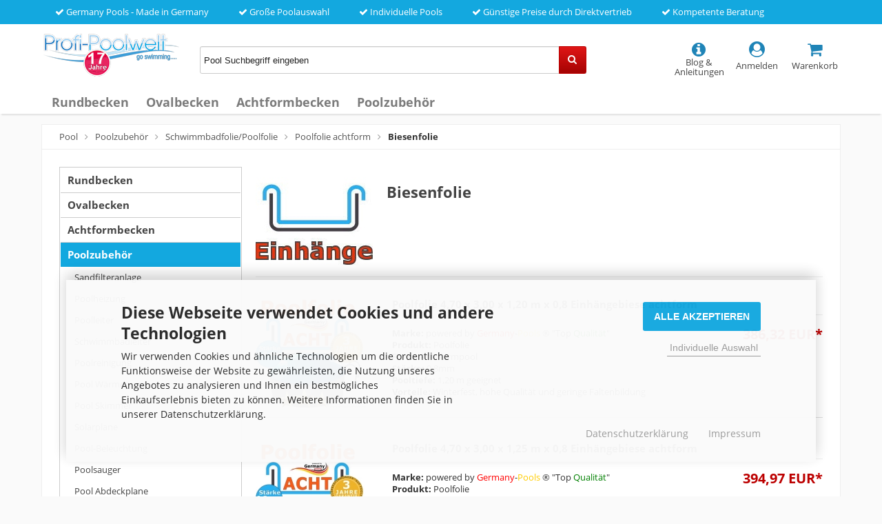

--- FILE ---
content_type: text/html; charset=utf-8
request_url: https://www.profi-poolwelt.de/biesenfolie/
body_size: 8216
content:
<!DOCTYPE html>
<html lang="de">
<head>
<meta charset="utf-8" />
<meta name="viewport" content="width=device-width, initial-scale=1.0, user-scalable=yes" />
<title>Biesenfolie kaufen beim Online Shop Profi-Poolwelt</title>
<meta name="description" content="Biesenfolie kaufen für Stahlwandpool profi im Angebot online bestellen top qualitaet günstig vom Fachhandel" />
<meta name="keywords" content="Biesenfolie" />
<meta name="robots" content="index,follow" />
<meta name="revisit-after" content="15 days" />
<link rel="canonical" href="https://www.profi-poolwelt.de/biesenfolie/" />
<link rel="shortcut icon" type="image/x-icon" href="https://www.profi-poolwelt.de/templates/pool_responsive/favicon.ico" />
<!--
    This OnlineStore is brought to you by XT-Commerce, Community made shopping
    XTC is a free open source e-Commerce System
    created by Mario Zanier & Guido Winger and licensed under GNU/GPL.
    Information and contribution at http://www.xt-commerce.com
-->

<link rel="stylesheet" href="https://www.profi-poolwelt.de/templates/pool_responsive/stylesheet.min.css?v=1724834001" type="text/css" media="screen" />

<script type="text/javascript">
  var DIR_WS_BASE = "https://www.profi-poolwelt.de/";
  var SetSecCookie = 1;
</script>
</head>
<body>
<div class="sidebar_closer"><i class="fa fa-times"></i></div><div id="layout_wrap"><div id="content_topbar"><ul class="topullist"><li><i class="fa fa-check"></i> Germany Pools - Made in Germany</li>                        <li><i class="fa fa-check"></i> Große Poolauswahl</li>                        <li><i class="fa fa-check"></i> Individuelle Pools</li>                        <li><i class="fa fa-check"></i> Günstige Preise durch Direktvertrieb</li>                        <li><i class="fa fa-check"></i> Kompetente Beratung</li>                    </ul><div class="clear"></div></div><div id="shopheader"><div class="shopheadercontent"><div class="shopheadercontentitemlogo"><div id="logo"><a href="https://www.profi-poolwelt.de/" title="pool" rel="nofollow"><img src="https://www.profi-poolwelt.de/templates/pool_responsive/img/pool.png" alt="pool" title="pool" /></a></div></div><div class="shopheadercontentitemsearch hidesearch" id="searchshowbox"><div id="search"><form id="quick_find" action="https://www.profi-poolwelt.de/advanced_search_result.php" method="get" class="box-search"><input type="text" name="keywords" value="Pool Suchbegriff eingeben" id="inputString" maxlength="30" autocomplete="off" onfocus="if(this.value==this.defaultValue) this.value='';" onblur="if(this.value=='') this.value=this.defaultValue;" /><div class="cssButtonPos2 cf"><span class="cssButton cssButtonColor2 quickfindbutton"><i class="fa fa-search"></i><span class="cssButtonText" ></span><button type="submit" class="cssButtonText"></button></span></div><br class="clearfix" /></form><div class="suggestionsBox" id="suggestions" style="display:none;"><div class="suggestionList" id="autoSuggestionsList">&nbsp;</div></div></div></div><div class="shopheadercontentiticon"><div class="headerbutton"><a id="toggle_cart" href="https://www.profi-poolwelt.de/shopping_cart.php" class="carticon" rel="nofollow"><i class="fa fa-shopping-cart fa-biggericon"></i><span class="headerbuttontext"><br />Warenkorb</span></a><div class="toggle_cart"><div class="mini"><strong>Ihr Warenkorb ist leer.</strong></div></div></div><div class="headerbutton"><a href="https://www.profi-poolwelt.de/login.php" rel="nofollow"><i class="fa fa-user-circle fa-biggericon"></i><span class="headerbuttontext"><br />Anmelden</span></a></div><div class="headerbutton headerserviceicon"><a href="https://www.profi-poolwelt.de/blog.html" rel="nofollow"><i class="fa fa-info-circle fa-biggericon zeromargin showservice"></i><span class="headerbuttontext"><br />Blog &amp; Anleitungen</span></a></div><div class="headerbutton showsearchicon" onclick="toggleClassSwitcher(searchshowbox)"><i class="fa fa-search fa-biggericon zeromargin"></i><span class="headerbuttontext"><br />Suche</span></div></div></div><div class="clearfix"></div><ul class="contentnavigation"><li class="sidebar_btn"><span id="sidebar_marker"></span><a href="#"><i class="fa fa-bars"></i><span class="cn_nomobile_text">Menü</span></a></li><li class="topcatmenulink"><a href="https://www.profi-poolwelt.de/rundbecken/" title="Rundbecken">Rundbecken</a></li><li class="topcatmenulink"><a href="https://www.profi-poolwelt.de/ovalbecken/" title="Ovalbecken">Ovalbecken</a></li><li class="topcatmenulink"><a href="https://www.profi-poolwelt.de/achtformbecken/" title="Achtformbecken">Achtformbecken</a></li><li class="topcatmenulink"><a href="https://www.profi-poolwelt.de/poolzubehoer/" title="Poolzubehör">Poolzubehör</a></li></ul></div><div class="sidebar_layer"></div><div id="navtrail"><a href="https://www.profi-poolwelt.de/" class="headerNavigation" title="Pool">Pool</a><i class="fa fa-angle-right"></i><a href="https://www.profi-poolwelt.de/poolzubehoer/" class="headerNavigation" title="Poolzubehör">Poolzubehör</a><i class="fa fa-angle-right"></i><a href="https://www.profi-poolwelt.de/schwimmbadfolie-poolfolie/" class="headerNavigation" title="Schwimmbadfolie/Poolfolie">Schwimmbadfolie/Poolfolie</a><i class="fa fa-angle-right"></i><a href="https://www.profi-poolwelt.de/poolfolie-achtform/" class="headerNavigation" title="Poolfolie achtform">Poolfolie achtform</a><i class="fa fa-angle-right"></i><span class="current" title="Biesenfolie">Biesenfolie</span><script type="application/ld+json"> { "@context": "http://schema.org/", "@type": "BreadcrumbList", "itemListElement": [     { "@type": "ListItem", "position": "1", "item": { "@id": "https://www.profi-poolwelt.de/", "name": "Pool" }},     { "@type": "ListItem", "position": "2", "item": { "@id": "https://www.profi-poolwelt.de/poolzubehoer/", "name": "Poolzubehör" }},     { "@type": "ListItem", "position": "3", "item": { "@id": "https://www.profi-poolwelt.de/schwimmbadfolie-poolfolie/", "name": "Schwimmbadfolie/Poolfolie" }},     { "@type": "ListItem", "position": "4", "item": { "@id": "https://www.profi-poolwelt.de/poolfolie-achtform/", "name": "Poolfolie achtform" }},     { "@type": "ListItem", "position": "5", "item": { "@id": "https://www.profi-poolwelt.de/biesenfolie/", "name": "Biesenfolie" }}   ] }</script></div><div id="layout_content" class="cf"><div id="col_right"><div class="col_right_inner cf"><div class="cat_description_listing cf"><div class="listingcatpic"><img src="/pool-bauen/biesenfolie.jpg" alt="Biesenfolie" title="Biesenfolie" />    </div><div class="listingcatdesc"><h1 class="h1cattitle">Biesenfolie</h1></div><div class="clearfix"></div></div><div class="reversetextbox"><div class="listingcontainer cf positionfirsttext"><div class="listingrow"><div class="lr_inner cf"><div class="lr_image"><a href="https://www.profi-poolwelt.de/poolfolie-4-70-x-3-00-x-1-20-m-x-0-8-einhaengebiese-achtform.html" rel="nofollow"><img src="https://www.profi-poolwelt.de/pool-bilder/Poolfolie-4-70-x-3-00-x-1-20-m-x-0-8-Einhaengebiese-achtform.jpg" alt="Poolfolie 4,70 x 3,00 x 1,20 m x 0,8 Einhängebiese achtform" /></a></div><div class="lr_content cf"><div class="lr_title"><h2><a href="https://www.profi-poolwelt.de/poolfolie-4-70-x-3-00-x-1-20-m-x-0-8-einhaengebiese-achtform.html">Poolfolie 4,70 x 3,00 x 1,20 m x 0,8 Einhängebiese achtform</a></h2></div><div class="lr_desc_box"><div class="lr_desc"><ul><li><strong>Marke:</strong> powered by <span class="short_desc_red">Germany</span>-<span class="short_desc_yellow">Pools</span> ® "Top <span class="short_desc_green">Qualität</span>"</li><li><strong>Produkt:</strong> Poolfolie</li><li><strong>Form:</strong> Achtformpool</li><li><strong>Stärke:</strong> 0,8mm</li><li><strong>Pooltiefe:</strong> 1,20 m geeignet</li><li><strong>Vorteile:</strong> Winterfest, hohe Qualität und geringe Faltenbildung</li></ul></div>        </div><div class="lr_price_box"><div class="lr_price"><span class="new_price"><span class="small_price"></span> 386,32 EUR*</span></div></div></div></div></div><div class="listingrow"><div class="lr_inner cf"><div class="lr_image"><a href="https://www.profi-poolwelt.de/poolfolie-4-70-x-3-00-x-1-25-m-x-0-8-einhaengebiese-achtform.html" rel="nofollow"><img src="https://www.profi-poolwelt.de/pool-bilder/Poolfolie-4-70-x-3-00-x-1-25-m-x-0-8-Einhaengebiese-achtform-1.jpg" alt="Poolfolie 4,70 x 3,00 x 1,25 m x 0,8 Einhängebiese achtform" /></a></div><div class="lr_content cf"><div class="lr_title"><h2><a href="https://www.profi-poolwelt.de/poolfolie-4-70-x-3-00-x-1-25-m-x-0-8-einhaengebiese-achtform.html">Poolfolie 4,70 x 3,00 x 1,25 m x 0,8 Einhängebiese achtform</a></h2></div><div class="lr_desc_box"><div class="lr_desc"><ul><li><strong>Marke:</strong> powered by <span class="short_desc_red">Germany</span>-<span class="short_desc_yellow">Pools</span> ® "Top <span class="short_desc_green">Qualität</span>"</li><li><strong>Produkt:</strong> Poolfolie</li><li><strong>Form:</strong> Achtformpool</li><li><strong>Stärke:</strong> 0,8mm</li><li><strong>Pooltiefe:</strong> 1,25 m geeignet</li><li><strong>Vorteile:</strong> Winterfest, hohe Qualität und geringe Faltenbildung</li></ul></div>        </div><div class="lr_price_box"><div class="lr_price"><span class="new_price"><span class="small_price"></span> 394,97 EUR*</span></div></div></div></div></div><div class="listingrow"><div class="lr_inner cf"><div class="lr_image"><a href="https://www.profi-poolwelt.de/poolfolie-4-70-x-3-00-x-1-35-m-x-0-8-einhaengebiese-achtform.html" rel="nofollow"><img src="https://www.profi-poolwelt.de/pool-bilder/Poolfolie-4-70-x-3-00-x-1-35-m-x-0-8-Einhaengebiese-achtform.jpg" alt="Poolfolie 4,70 x 3,00 x 1,35 m x 0,8 Einhängebiese achtform" /></a></div><div class="lr_content cf"><div class="lr_title"><h2><a href="https://www.profi-poolwelt.de/poolfolie-4-70-x-3-00-x-1-35-m-x-0-8-einhaengebiese-achtform.html">Poolfolie 4,70 x 3,00 x 1,35 m x 0,8 Einhängebiese achtform</a></h2></div><div class="lr_desc_box"><div class="lr_desc"><ul><li><strong>Marke:</strong> powered by <span class="short_desc_red">Germany</span>-<span class="short_desc_yellow">Pools</span> ® "Top <span class="short_desc_green">Qualität</span>"</li><li><strong>Produkt:</strong> Poolfolie</li><li><strong>Form:</strong> Achtformpool</li><li><strong>Stärke:</strong> 0,8mm</li><li><strong>Pooltiefe:</strong> 1,35 m geeignet</li><li><strong>Vorteile:</strong> Winterfest, hohe Qualität und geringe Faltenbildung</li></ul></div>        </div><div class="lr_price_box"><div class="lr_price"><span class="new_price"><span class="small_price"></span> 412,09 EUR*</span></div></div></div></div></div><div class="listingrow"><div class="lr_inner cf"><div class="lr_image"><a href="https://www.profi-poolwelt.de/poolfolie-4-70-x-3-00-x-1-50-m-x-0-8-einhaengebiese-achtform.html" rel="nofollow"><img src="https://www.profi-poolwelt.de/pool-bilder/Poolfolie-4-70-x-3-00-x-1-50-m-x-0-8-Einhaengebiese-achtform.jpg" alt="Poolfolie 4,70 x 3,00 x 1,50 m x 0,8 Einhängebiese achtform" /></a></div><div class="lr_content cf"><div class="lr_title"><h2><a href="https://www.profi-poolwelt.de/poolfolie-4-70-x-3-00-x-1-50-m-x-0-8-einhaengebiese-achtform.html">Poolfolie 4,70 x 3,00 x 1,50 m x 0,8 Einhängebiese achtform</a></h2></div><div class="lr_desc_box"><div class="lr_desc"><ul><li><strong>Marke:</strong> powered by <span class="short_desc_red">Germany</span>-<span class="short_desc_yellow">Pools</span> ® "Top <span class="short_desc_green">Qualität</span>"</li><li><strong>Produkt:</strong> Poolfolie</li><li><strong>Form:</strong> Achtformpool</li><li><strong>Stärke:</strong> 0,8mm</li><li><strong>Pooltiefe:</strong> 1,50 m geeignet</li><li><strong>Vorteile:</strong> Winterfest, hohe Qualität und geringe Faltenbildung</li></ul></div>        </div><div class="lr_price_box"><div class="lr_price"><span class="new_price"><span class="small_price"></span> 437,68 EUR*</span></div></div></div></div></div><div class="listingrow"><div class="lr_inner cf"><div class="lr_image"><a href="https://www.profi-poolwelt.de/poolfolie-5-25-x-3-20-x-1-20-m-x-0-8-einhaengebiese-achtform.html" rel="nofollow"><img src="https://www.profi-poolwelt.de/pool-bilder/Poolfolie-5-25-x-3-20-x-1-20-m-x-0-8-Einhaengebiese-achtform.jpg" alt="Poolfolie 5,25 x 3,20 x 1,20 m x 0,8 Einhängebiese achtform" /></a></div><div class="lr_content cf"><div class="lr_title"><h2><a href="https://www.profi-poolwelt.de/poolfolie-5-25-x-3-20-x-1-20-m-x-0-8-einhaengebiese-achtform.html">Poolfolie 5,25 x 3,20 x 1,20 m x 0,8 Einhängebiese achtform</a></h2></div><div class="lr_desc_box"><div class="lr_desc"><ul><li><strong>Marke:</strong> powered by <span class="short_desc_red">Germany</span>-<span class="short_desc_yellow">Pools</span> ® "Top <span class="short_desc_green">Qualität</span>"</li><li><strong>Produkt:</strong> Poolfolie</li><li><strong>Form:</strong> Achtformpool</li><li><strong>Stärke:</strong> 0,8mm</li><li><strong>Pooltiefe:</strong> 1,20 m geeignet</li><li><strong>Vorteile:</strong> Winterfest, hohe Qualität und geringe Faltenbildung</li></ul></div>        </div><div class="lr_price_box"><div class="lr_price"><span class="new_price"><span class="small_price"></span> 450,08 EUR*</span></div></div></div></div></div><div class="listingrow"><div class="lr_inner cf"><div class="lr_image"><a href="https://www.profi-poolwelt.de/poolfolie-5-25-x-3-20-x-1-25-m-x-0-8-einhaengebiese-achtform.html" rel="nofollow"><img src="https://www.profi-poolwelt.de/pool-bilder/Poolfolie-5-25-x-3-20-x-1-25-m-x-0-8-Einhaengebiese-achtform-1.jpg" alt="Poolfolie 5,25 x 3,20 x 1,25 m x 0,8 Einhängebiese achtform" /></a></div><div class="lr_content cf"><div class="lr_title"><h2><a href="https://www.profi-poolwelt.de/poolfolie-5-25-x-3-20-x-1-25-m-x-0-8-einhaengebiese-achtform.html">Poolfolie 5,25 x 3,20 x 1,25 m x 0,8 Einhängebiese achtform</a></h2></div><div class="lr_desc_box"><div class="lr_desc"><ul><li><strong>Marke:</strong> powered by <span class="short_desc_red">Germany</span>-<span class="short_desc_yellow">Pools</span> ® "Top <span class="short_desc_green">Qualität</span>"</li><li><strong>Produkt:</strong> Poolfolie</li><li><strong>Form:</strong> Achtformpool</li><li><strong>Stärke:</strong> 0,8mm</li><li><strong>Pooltiefe:</strong> 1,25 m geeignet</li><li><strong>Vorteile:</strong> Winterfest, hohe Qualität und geringe Faltenbildung</li></ul></div>        </div><div class="lr_price_box"><div class="lr_price"><span class="new_price"><span class="small_price"></span> 459,74 EUR*</span></div></div></div></div></div><div class="listingrow"><div class="lr_inner cf"><div class="lr_image"><a href="https://www.profi-poolwelt.de/poolfolie-5-25-x-3-20-x-1-35-m-x-0-8-einhaengebiese-achtform.html" rel="nofollow"><img src="https://www.profi-poolwelt.de/pool-bilder/Poolfolie-5-25-x-3-20-x-1-35-m-x-0-8-Einhaengebiese-achtform.jpg" alt="Poolfolie 5,25 x 3,20 x 1,35 m x 0,8 Einhängebiese achtform" /></a></div><div class="lr_content cf"><div class="lr_title"><h2><a href="https://www.profi-poolwelt.de/poolfolie-5-25-x-3-20-x-1-35-m-x-0-8-einhaengebiese-achtform.html">Poolfolie 5,25 x 3,20 x 1,35 m x 0,8 Einhängebiese achtform</a></h2></div><div class="lr_desc_box"><div class="lr_desc"><ul><li><strong>Marke:</strong> powered by <span class="short_desc_red">Germany</span>-<span class="short_desc_yellow">Pools</span> ® "Top <span class="short_desc_green">Qualität</span>"</li><li><strong>Produkt:</strong> Poolfolie</li><li><strong>Form:</strong> Achtformpool</li><li><strong>Stärke:</strong> 0,8mm</li><li><strong>Pooltiefe:</strong> 1,35 m geeignet</li><li><strong>Vorteile:</strong> Winterfest, hohe Qualität und geringe Faltenbildung</li></ul></div>        </div><div class="lr_price_box"><div class="lr_price"><span class="new_price"><span class="small_price"></span> 479,05 EUR*</span></div></div></div></div></div><div class="listingrow"><div class="lr_inner cf"><div class="lr_image"><a href="https://www.profi-poolwelt.de/poolfolie-5-25-x-3-20-x-1-50-m-x-0-8-einhaengebiese-achtform.html" rel="nofollow"><img src="https://www.profi-poolwelt.de/pool-bilder/Poolfolie-5-25-x-3-20-x-1-50-m-x-0-8-Einhaengebiese-achtform.jpg" alt="Poolfolie 5,25 x 3,20 x 1,50 m x 0,8 Einhängebiese achtform" /></a></div><div class="lr_content cf"><div class="lr_title"><h2><a href="https://www.profi-poolwelt.de/poolfolie-5-25-x-3-20-x-1-50-m-x-0-8-einhaengebiese-achtform.html">Poolfolie 5,25 x 3,20 x 1,50 m x 0,8 Einhängebiese achtform</a></h2></div><div class="lr_desc_box"><div class="lr_desc"><ul><li><strong>Marke:</strong> powered by <span class="short_desc_red">Germany</span>-<span class="short_desc_yellow">Pools</span> ® "Top <span class="short_desc_green">Qualität</span>"</li><li><strong>Produkt:</strong> Poolfolie</li><li><strong>Form:</strong> Achtformpool</li><li><strong>Stärke:</strong> 0,8mm</li><li><strong>Pooltiefe:</strong> 1,50 m geeignet</li><li><strong>Vorteile:</strong> Winterfest, hohe Qualität und geringe Faltenbildung</li></ul></div>        </div><div class="lr_price_box"><div class="lr_price"><span class="new_price"><span class="small_price"></span> 508,03 EUR*</span></div></div></div></div></div><div class="listingrow"><div class="lr_inner cf"><div class="lr_image"><a href="https://www.profi-poolwelt.de/poolfolie-6-25-x-3-60-x-1-20-m-x-0-8-einhaengebiese-achtform.html" rel="nofollow"><img src="https://www.profi-poolwelt.de/pool-bilder/Poolfolie-6-25-x-3-60-x-1-20-m-x-0-8-Einhaengebiese-achtform.jpg" alt="Poolfolie 6,25 x 3,60 x 1,20 m x 0,8 Einhängebiese achtform" /></a></div><div class="lr_content cf"><div class="lr_title"><h2><a href="https://www.profi-poolwelt.de/poolfolie-6-25-x-3-60-x-1-20-m-x-0-8-einhaengebiese-achtform.html">Poolfolie 6,25 x 3,60 x 1,20 m x 0,8 Einhängebiese achtform</a></h2></div><div class="lr_desc_box"><div class="lr_desc"><ul><li><strong>Marke:</strong> powered by <span class="short_desc_red">Germany</span>-<span class="short_desc_yellow">Pools</span> ® "Top <span class="short_desc_green">Qualität</span>"</li><li><strong>Produkt:</strong> Poolfolie</li><li><strong>Form:</strong> Achtformpool</li><li><strong>Stärke:</strong> 0,8mm</li><li><strong>Pooltiefe:</strong> 1,20 m geeignet</li><li><strong>Vorteile:</strong> Winterfest, hohe Qualität und geringe Faltenbildung</li></ul></div>        </div><div class="lr_price_box"><div class="lr_price"><span class="new_price"><span class="small_price"></span> 538,81 EUR*</span></div></div></div></div></div><div class="listingrow"><div class="lr_inner cf"><div class="lr_image"><a href="https://www.profi-poolwelt.de/poolfolie-6-25-x-3-60-x-1-25-m-x-0-8-einhaengebiese-achtform.html" rel="nofollow"><img src="https://www.profi-poolwelt.de/pool-bilder/Poolfolie-6-25-x-3-60-x-1-25-m-x-0-8-Einhaengebiese-achtform-1.jpg" alt="Poolfolie 6,25 x 3,60 x 1,25 m x 0,8 Einhängebiese achtform" /></a></div><div class="lr_content cf"><div class="lr_title"><h2><a href="https://www.profi-poolwelt.de/poolfolie-6-25-x-3-60-x-1-25-m-x-0-8-einhaengebiese-achtform.html">Poolfolie 6,25 x 3,60 x 1,25 m x 0,8 Einhängebiese achtform</a></h2></div><div class="lr_desc_box"><div class="lr_desc"><ul><li><strong>Marke:</strong> powered by <span class="short_desc_red">Germany</span>-<span class="short_desc_yellow">Pools</span> ® "Top <span class="short_desc_green">Qualität</span>"</li><li><strong>Produkt:</strong> Poolfolie</li><li><strong>Form:</strong> Achtformpool</li><li><strong>Stärke:</strong> 0,8mm</li><li><strong>Pooltiefe:</strong> 1,25 m geeignet</li><li><strong>Vorteile:</strong> Winterfest, hohe Qualität und geringe Faltenbildung</li></ul></div>        </div><div class="lr_price_box"><div class="lr_price"><span class="new_price"><span class="small_price"></span> 549,56 EUR*</span></div></div></div></div></div><div class="listingrow"><div class="lr_inner cf"><div class="lr_image"><a href="https://www.profi-poolwelt.de/poolfolie-6-25-x-3-60-x-1-35-m-x-0-8-einhaengebiese-achtform.html" rel="nofollow"><img src="https://www.profi-poolwelt.de/pool-bilder/Poolfolie-6-25-x-3-60-x-1-35-m-x-0-8-Einhaengebiese-achtform.jpg" alt="Poolfolie 6,25 x 3,60 x 1,35 m x 0,8 Einhängebiese achtform" /></a></div><div class="lr_content cf"><div class="lr_title"><h2><a href="https://www.profi-poolwelt.de/poolfolie-6-25-x-3-60-x-1-35-m-x-0-8-einhaengebiese-achtform.html">Poolfolie 6,25 x 3,60 x 1,35 m x 0,8 Einhängebiese achtform</a></h2></div><div class="lr_desc_box"><div class="lr_desc"><ul><li><strong>Marke:</strong> powered by <span class="short_desc_red">Germany</span>-<span class="short_desc_yellow">Pools</span> ® "Top <span class="short_desc_green">Qualität</span>"</li><li><strong>Produkt:</strong> Poolfolie</li><li><strong>Form:</strong> Achtformpool</li><li><strong>Stärke:</strong> 0,8mm</li><li><strong>Pooltiefe:</strong> 1,35 m geeignet</li><li><strong>Vorteile:</strong> Winterfest, hohe Qualität und geringe Faltenbildung</li></ul></div>        </div><div class="lr_price_box"><div class="lr_price"><span class="new_price"><span class="small_price"></span> 571,39 EUR*</span></div></div></div></div></div><div class="listingrow"><div class="lr_inner cf"><div class="lr_image"><a href="https://www.profi-poolwelt.de/poolfolie-6-25-x-3-60-x-1-50-m-x-0-8-einhaengebiese-achtform.html" rel="nofollow"><img src="https://www.profi-poolwelt.de/pool-bilder/Poolfolie-6-25-x-3-60-x-1-50-m-x-0-8-Einhaengebiese-achtform.jpg" alt="Poolfolie 6,25 x 3,60 x 1,50 m x 0,8 Einhängebiese achtform" /></a></div><div class="lr_content cf"><div class="lr_title"><h2><a href="https://www.profi-poolwelt.de/poolfolie-6-25-x-3-60-x-1-50-m-x-0-8-einhaengebiese-achtform.html">Poolfolie 6,25 x 3,60 x 1,50 m x 0,8 Einhängebiese achtform</a></h2></div><div class="lr_desc_box"><div class="lr_desc"><ul><li><strong>Marke:</strong> powered by <span class="short_desc_red">Germany</span>-<span class="short_desc_yellow">Pools</span> ® "Top <span class="short_desc_green">Qualität</span>"</li><li><strong>Produkt:</strong> Poolfolie</li><li><strong>Form:</strong> Achtformpool</li><li><strong>Stärke:</strong> 0,8mm</li><li><strong>Pooltiefe:</strong> 1,50 m geeignet</li><li><strong>Vorteile:</strong> Winterfest, hohe Qualität und geringe Faltenbildung</li></ul></div>        </div><div class="lr_price_box"><div class="lr_price"><span class="new_price"><span class="small_price"></span> 603,79 EUR*</span></div></div></div></div></div><div class="listingrow"><div class="lr_inner cf"><div class="lr_image"><a href="https://www.profi-poolwelt.de/poolfolie-7-25-x-4-60-x-1-20-m-x-0-8-einhaengebiese-achtform.html" rel="nofollow"><img src="https://www.profi-poolwelt.de/pool-bilder/Poolfolie-7-25-x-4-60-x-1-20-m-x-0-8-Einhaengebiese-achtform.jpg" alt="Poolfolie 7,25 x 4,60 x 1,20 m x 0,8 Einhängebiese achtform" /></a></div><div class="lr_content cf"><div class="lr_title"><h2><a href="https://www.profi-poolwelt.de/poolfolie-7-25-x-4-60-x-1-20-m-x-0-8-einhaengebiese-achtform.html">Poolfolie 7,25 x 4,60 x 1,20 m x 0,8 Einhängebiese achtform</a></h2></div><div class="lr_desc_box"><div class="lr_desc"><ul><li><strong>Marke:</strong> powered by <span class="short_desc_red">Germany</span>-<span class="short_desc_yellow">Pools</span> ® "Top <span class="short_desc_green">Qualität</span>"</li><li><strong>Produkt:</strong> Poolfolie</li><li><strong>Form:</strong> Achtformpool</li><li><strong>Stärke:</strong> 0,8mm</li><li><strong>Pooltiefe:</strong> 1,20 m geeignet</li><li><strong>Vorteile:</strong> Winterfest, hohe Qualität und geringe Faltenbildung</li></ul></div>        </div><div class="lr_price_box"><div class="lr_price"><span class="new_price"><span class="small_price"></span> 875,54 EUR*</span></div></div></div></div></div><div class="listingrow"><div class="lr_inner cf"><div class="lr_image"><a href="https://www.profi-poolwelt.de/poolfolie-7-25-x-4-60-x-1-25-m-x-0-8-einhaengebiese-achtform.html" rel="nofollow"><img src="https://www.profi-poolwelt.de/pool-bilder/Poolfolie-7-25-x-4-60-x-1-25-m-x-0-8-Einhaengebiese-achtform-1.jpg" alt="Poolfolie 7,25 x 4,60 x 1,25 m x 0,8 Einhängebiese achtform" /></a></div><div class="lr_content cf"><div class="lr_title"><h2><a href="https://www.profi-poolwelt.de/poolfolie-7-25-x-4-60-x-1-25-m-x-0-8-einhaengebiese-achtform.html">Poolfolie 7,25 x 4,60 x 1,25 m x 0,8 Einhängebiese achtform</a></h2></div><div class="lr_desc_box"><div class="lr_desc"><ul><li><strong>Marke:</strong> powered by <span class="short_desc_red">Germany</span>-<span class="short_desc_yellow">Pools</span> ® "Top <span class="short_desc_green">Qualität</span>"</li><li><strong>Produkt:</strong> Poolfolie</li><li><strong>Form:</strong> Achtformpool</li><li><strong>Stärke:</strong> 0,8mm</li><li><strong>Pooltiefe:</strong> 1,25 m geeignet</li><li><strong>Vorteile:</strong> Winterfest, hohe Qualität und geringe Faltenbildung</li></ul></div>        </div><div class="lr_price_box"><div class="lr_price"><span class="new_price"><span class="small_price"></span> 891,68 EUR*</span></div></div></div></div></div><div class="listingrow"><div class="lr_inner cf"><div class="lr_image"><a href="https://www.profi-poolwelt.de/poolfolie-7-25-x-4-60-x-1-35-m-x-0-8-einhaengebiese-achtform.html" rel="nofollow"><img src="https://www.profi-poolwelt.de/pool-bilder/Poolfolie-7-25-x-4-60-x-1-35-m-x-0-8-Einhaengebiese-achtform.jpg" alt="Poolfolie 7,25 x 4,60 x 1,35 m x 0,8 Einhängebiese achtform" /></a></div><div class="lr_content cf"><div class="lr_title"><h2><a href="https://www.profi-poolwelt.de/poolfolie-7-25-x-4-60-x-1-35-m-x-0-8-einhaengebiese-achtform.html">Poolfolie 7,25 x 4,60 x 1,35 m x 0,8 Einhängebiese achtform</a></h2></div><div class="lr_desc_box"><div class="lr_desc"><ul><li><strong>Marke:</strong> powered by <span class="short_desc_red">Germany</span>-<span class="short_desc_yellow">Pools</span> ® "Top <span class="short_desc_green">Qualität</span>"</li><li><strong>Produkt:</strong> Poolfolie</li><li><strong>Form:</strong> Achtformpool</li><li><strong>Stärke:</strong> 0,8mm</li><li><strong>Pooltiefe:</strong> 1,35 m geeignet</li><li><strong>Vorteile:</strong> Winterfest, hohe Qualität und geringe Faltenbildung</li></ul></div>        </div><div class="lr_price_box"><div class="lr_price"><span class="new_price"><span class="small_price"></span> 923,79 EUR*</span></div></div></div></div></div><div class="listingrow"><div class="lr_inner cf"><div class="lr_image"><a href="https://www.profi-poolwelt.de/poolfolie-7-25-x-4-60-x-1-50-m-x-0-8-einhaengebiese-achtform.html" rel="nofollow"><img src="https://www.profi-poolwelt.de/pool-bilder/Poolfolie-7-25-x-4-60-x-1-50-m-x-0-8-Einhaengebiese-achtform.jpg" alt="Poolfolie 7,25 x 4,60 x 1,50 m x 0,8 Einhängebiese achtform" /></a></div><div class="lr_content cf"><div class="lr_title"><h2><a href="https://www.profi-poolwelt.de/poolfolie-7-25-x-4-60-x-1-50-m-x-0-8-einhaengebiese-achtform.html">Poolfolie 7,25 x 4,60 x 1,50 m x 0,8 Einhängebiese achtform</a></h2></div><div class="lr_desc_box"><div class="lr_desc"><ul><li><strong>Marke:</strong> powered by <span class="short_desc_red">Germany</span>-<span class="short_desc_yellow">Pools</span> ® "Top <span class="short_desc_green">Qualität</span>"</li><li><strong>Produkt:</strong> Poolfolie</li><li><strong>Form:</strong> Achtformpool</li><li><strong>Stärke:</strong> 0,8mm</li><li><strong>Pooltiefe:</strong> 1,50 m geeignet</li><li><strong>Vorteile:</strong> Winterfest, hohe Qualität und geringe Faltenbildung</li></ul></div>        </div><div class="lr_price_box"><div class="lr_price"><span class="new_price"><span class="small_price"></span> 972,04 EUR*</span></div></div></div></div></div><div class="listingrow"><div class="lr_inner cf"><div class="lr_image"><a href="https://www.profi-poolwelt.de/poolfolie-8-55-x-5-00-x-1-20-m-x-0-8-einhaengebiese-achtform.html" rel="nofollow"><img src="https://www.profi-poolwelt.de/pool-bilder/Poolfolie-8-55-x-5-00-x-1-20-m-x-0-8-Einhaengebiese-achtform.jpg" alt="Poolfolie 8,55 x 5,00 x 1,20 m x 0,8 Einhängebiese achtform" /></a></div><div class="lr_content cf"><div class="lr_title"><h2><a href="https://www.profi-poolwelt.de/poolfolie-8-55-x-5-00-x-1-20-m-x-0-8-einhaengebiese-achtform.html">Poolfolie 8,55 x 5,00 x 1,20 m x 0,8 Einhängebiese achtform</a></h2></div><div class="lr_desc_box"><div class="lr_desc"><ul><li><strong>Marke:</strong> powered by <span class="short_desc_red">Germany</span>-<span class="short_desc_yellow">Pools</span> ® "Top <span class="short_desc_green">Qualität</span>"</li><li><strong>Produkt:</strong> Poolfolie</li><li><strong>Form:</strong> Achtformpool</li><li><strong>Stärke:</strong> 0,8mm</li><li><strong>Pooltiefe:</strong> 1,20 m geeignet</li><li><strong>Vorteile:</strong> Winterfest, hohe Qualität und geringe Faltenbildung</li></ul></div>        </div><div class="lr_price_box"><div class="lr_price"><span class="new_price"><span class="small_price"></span> 951,32 EUR*</span></div></div></div></div></div><div class="listingrow"><div class="lr_inner cf"><div class="lr_image"><a href="https://www.profi-poolwelt.de/poolfolie-8-55-x-5-00-x-1-25-m-x-0-8-einhaengebiese-achtform.html" rel="nofollow"><img src="https://www.profi-poolwelt.de/pool-bilder/Poolfolie-8-55-x-5-00-x-1-25-m-x-0-8-Einhaengebiese-achtform-1.jpg" alt="Poolfolie 8,55 x 5,00 x 1,25 m x 0,8 Einhängebiese achtform" /></a></div><div class="lr_content cf"><div class="lr_title"><h2><a href="https://www.profi-poolwelt.de/poolfolie-8-55-x-5-00-x-1-25-m-x-0-8-einhaengebiese-achtform.html">Poolfolie 8,55 x 5,00 x 1,25 m x 0,8 Einhängebiese achtform</a></h2></div><div class="lr_desc_box"><div class="lr_desc"><ul><li><strong>Marke:</strong> powered by <span class="short_desc_red">Germany</span>-<span class="short_desc_yellow">Pools</span> ® "Top <span class="short_desc_green">Qualität</span>"</li><li><strong>Produkt:</strong> Poolfolie</li><li><strong>Form:</strong> Achtformpool</li><li><strong>Stärke:</strong> 0,8mm</li><li><strong>Pooltiefe:</strong> 1,25 m geeignet</li><li><strong>Vorteile:</strong> Winterfest, hohe Qualität und geringe Faltenbildung</li></ul></div>        </div><div class="lr_price_box"><div class="lr_price"><span class="new_price"><span class="small_price"></span> 967,68 EUR*</span></div></div></div></div></div><div class="listingrow"><div class="lr_inner cf"><div class="lr_image"><a href="https://www.profi-poolwelt.de/poolfolie-8-55-x-5-00-x-1-35-m-x-0-8-einhaengebiese-achtform.html" rel="nofollow"><img src="https://www.profi-poolwelt.de/pool-bilder/Poolfolie-8-55-x-5-00-x-1-35-m-x-0-8-Einhaengebiese-achtform.jpg" alt="Poolfolie 8,55 x 5,00 x 1,35 m x 0,8 Einhängebiese achtform" /></a></div><div class="lr_content cf"><div class="lr_title"><h2><a href="https://www.profi-poolwelt.de/poolfolie-8-55-x-5-00-x-1-35-m-x-0-8-einhaengebiese-achtform.html">Poolfolie 8,55 x 5,00 x 1,35 m x 0,8 Einhängebiese achtform</a></h2></div><div class="lr_desc_box"><div class="lr_desc"><ul><li><strong>Marke:</strong> powered by <span class="short_desc_red">Germany</span>-<span class="short_desc_yellow">Pools</span> ® "Top <span class="short_desc_green">Qualität</span>"</li><li><strong>Produkt:</strong> Poolfolie</li><li><strong>Form:</strong> Achtformpool</li><li><strong>Stärke:</strong> 0,8mm</li><li><strong>Pooltiefe:</strong> 1,35 m geeignet</li><li><strong>Vorteile:</strong> Winterfest, hohe Qualität und geringe Faltenbildung</li></ul></div>        </div><div class="lr_price_box"><div class="lr_price"><span class="new_price"><span class="small_price"></span> 1.000,40 EUR*</span></div></div></div></div></div><div class="listingrow"><div class="lr_inner cf"><div class="lr_image"><a href="https://www.profi-poolwelt.de/poolfolie-8-55-x-5-00-x-1-50-m-x-0-8-einhaengebiese-achtform.html" rel="nofollow"><img src="https://www.profi-poolwelt.de/pool-bilder/Poolfolie-8-55-x-5-00-x-1-50-m-x-0-8-Einhaengebiese-achtform.jpg" alt="Poolfolie 8,55 x 5,00 x 1,50 m x 0,8 Einhängebiese achtform" /></a></div><div class="lr_content cf"><div class="lr_title"><h2><a href="https://www.profi-poolwelt.de/poolfolie-8-55-x-5-00-x-1-50-m-x-0-8-einhaengebiese-achtform.html">Poolfolie 8,55 x 5,00 x 1,50 m x 0,8 Einhängebiese achtform</a></h2></div><div class="lr_desc_box"><div class="lr_desc"><ul><li><strong>Marke:</strong> powered by <span class="short_desc_red">Germany</span>-<span class="short_desc_yellow">Pools</span> ® "Top <span class="short_desc_green">Qualität</span>"</li><li><strong>Produkt:</strong> Poolfolie</li><li><strong>Form:</strong> Achtformpool</li><li><strong>Stärke:</strong> 0,8mm</li><li><strong>Pooltiefe:</strong> 1,50 m geeignet</li><li><strong>Vorteile:</strong> Winterfest, hohe Qualität und geringe Faltenbildung</li></ul></div>        </div><div class="lr_price_box"><div class="lr_price"><span class="new_price"><span class="small_price"></span> 1.049,64 EUR*</span></div></div></div></div></div></div></div></div></div><div id="col_left_overlay"><div id="col_left"><div class="col_left_inner cf"><div class="box_category"><ul id="categorymenu"><li class="level1"><a href="https://www.profi-poolwelt.de/rundbecken/" title="Rundbecken" rel="nofollow">Rundbecken</a></li><li class="level1"><a href="https://www.profi-poolwelt.de/ovalbecken/" title="Ovalbecken" rel="nofollow">Ovalbecken</a></li><li class="level1"><a href="https://www.profi-poolwelt.de/achtformbecken/" title="Achtformbecken" rel="nofollow">Achtformbecken</a></li><li class="level1 activeparent1"><a href="https://www.profi-poolwelt.de/poolzubehoer/" title="Poolzubehör" rel="nofollow">Poolzubehör</a><ul><li class="level2"><a href="https://www.profi-poolwelt.de/sandfilteranlage/" title="Sandfilteranlage" rel="nofollow">Sandfilteranlage</a></li><li class="level2"><a href="https://www.profi-poolwelt.de/poolheizung/" title="Poolheizung" rel="nofollow">Poolheizung</a></li><li class="level2"><a href="https://www.profi-poolwelt.de/poolleiter/" title="Poolleiter" rel="nofollow">Poolleiter</a></li><li class="level2"><a href="https://www.profi-poolwelt.de/schwimmbadleiter/" title="Schwimmbadleiter" rel="nofollow">Schwimmbadleiter</a></li><li class="level2"><a href="https://www.profi-poolwelt.de/poolreinigung/" title="Poolreinigung" rel="nofollow">Poolreinigung</a></li><li class="level2"><a href="https://www.profi-poolwelt.de/pool-waermepumpe/" title="Pool Wärmepumpe" rel="nofollow">Pool Wärmepumpe</a></li><li class="level2"><a href="https://www.profi-poolwelt.de/pool-skimmer/" title="Pool Skimmer" rel="nofollow">Pool Skimmer</a></li><li class="level2"><a href="https://www.profi-poolwelt.de/solarplane/" title="Solarplane" rel="nofollow">Solarplane</a></li><li class="level2"><a href="https://www.profi-poolwelt.de/pool-beleuchtung/" title="Pool-Beleuchtung" rel="nofollow">Pool-Beleuchtung</a></li><li class="level2"><a href="https://www.profi-poolwelt.de/poolsauger/" title="Poolsauger" rel="nofollow">Poolsauger</a></li><li class="level2"><a href="https://www.profi-poolwelt.de/pool-abdeckplane/" title="Pool Abdeckplane" rel="nofollow">Pool Abdeckplane</a></li><li class="level2"><a href="https://www.profi-poolwelt.de/poolabdeckung/" title="Poolabdeckung" rel="nofollow">Poolabdeckung</a></li><li class="level2 activeparent2"><a href="https://www.profi-poolwelt.de/schwimmbadfolie-poolfolie/" title="Schwimmbadfolie/Poolfolie" rel="nofollow">Schwimmbadfolie/Poolfolie</a><ul><li class="level3"><a href="https://www.profi-poolwelt.de/poolfolie-rund/" title="Poolfolie rund" rel="nofollow">Poolfolie rund</a></li><li class="level3"><a href="https://www.profi-poolwelt.de/poolfolie-oval/" title="Poolfolie oval" rel="nofollow">Poolfolie oval</a></li><li class="level3 activeparent3"><a href="https://www.profi-poolwelt.de/poolfolie-achtform/" title="Poolfolie achtform" rel="nofollow">Poolfolie achtform</a><ul><li class="level4 active4 activeparent4"><a href="https://www.profi-poolwelt.de/biesenfolie/" title="Biesenfolie" rel="nofollow">Biesenfolie</a></li><li class="level4"><a href="https://www.profi-poolwelt.de/swimmingpool-folien-staerke-0-60/" title="Swimmingpool-Folien Stärke 0,60" rel="nofollow">Swimmingpool-Folien Stärke 0,60</a></li><li class="level4"><a href="https://www.profi-poolwelt.de/pool-folie/" title="Pool Folie" rel="nofollow">Pool Folie</a></li><li class="level4"><a href="https://www.profi-poolwelt.de/schwimmbadfolie-sand/" title="Schwimmbadfolie sand" rel="nofollow">Schwimmbadfolie sand</a></li><li class="level4"><a href="https://www.profi-poolwelt.de/schwimmbecken-folie/" title="Schwimmbecken Folie" rel="nofollow">Schwimmbecken Folie</a></li></ul></li><li class="level3"><a href="https://www.profi-poolwelt.de/poolfolie-reparieren/" title="Poolfolie Reparieren" rel="nofollow">Poolfolie Reparieren</a></li></ul></li><li class="level2"><a href="https://www.profi-poolwelt.de/pool-handlauf/" title="Pool Handlauf" rel="nofollow">Pool Handlauf</a></li><li class="level2"><a href="https://www.profi-poolwelt.de/poolpumpe/" title="Poolpumpe" rel="nofollow">Poolpumpe</a></li><li class="level2"><a href="https://www.profi-poolwelt.de/abdeckplattform-sitzbohlen-fuer-achtformbecken/" title="Abdeckplattform Sitzbohlen für Achtformbecken" rel="nofollow">Abdeckplattform Sitzbohlen für Achtformbecken</a></li><li class="level2"><a href="https://www.profi-poolwelt.de/pool-messgeraet-ph-salz-chlor/" title="Pool Messgerät pH Salz Chlor" rel="nofollow">Pool Messgerät pH Salz Chlor</a></li><li class="level2"><a href="https://www.profi-poolwelt.de/chlordosierung-pool/" title="Chlordosierung Pool" rel="nofollow">Chlordosierung Pool</a></li><li class="level2"><a href="https://www.profi-poolwelt.de/poolumrandung/" title="Poolumrandung" rel="nofollow">Poolumrandung</a></li><li class="level2"><a href="https://www.profi-poolwelt.de/salzelektrolyseanlage/" title="Salzelektrolyseanlage" rel="nofollow">Salzelektrolyseanlage</a></li><li class="level2"><a href="https://www.profi-poolwelt.de/poolthermometer/" title="Poolthermometer" rel="nofollow">Poolthermometer</a></li><li class="level2"><a href="https://www.profi-poolwelt.de/pool-vlies/" title="Pool-Vlies" rel="nofollow">Pool-Vlies</a></li><li class="level2"><a href="https://www.profi-poolwelt.de/pool-filter-zubehoer/" title="Pool Filter Zubehör" rel="nofollow">Pool Filter Zubehör</a></li><li class="level2"><a href="https://www.profi-poolwelt.de/poolschlauch/" title="Poolschlauch" rel="nofollow">Poolschlauch</a></li><li class="level2"><a href="https://www.profi-poolwelt.de/pool-hohlkehle/" title="Pool Hohlkehle" rel="nofollow">Pool Hohlkehle</a></li><li class="level2"><a href="https://www.profi-poolwelt.de/schwimmbadentfeuchter/" title="Schwimmbadentfeuchter" rel="nofollow">Schwimmbadentfeuchter</a></li><li class="level2"><a href="https://www.profi-poolwelt.de/poolalarm-poolsicherheit/" title="Poolalarm Poolsicherheit" rel="nofollow">Poolalarm Poolsicherheit</a></li><li class="level2"><a href="https://www.profi-poolwelt.de/gartendusche-pooldusche-solar-dusche/" title="Gartendusche Pooldusche Solar Dusche" rel="nofollow">Gartendusche Pooldusche Solar Dusche</a></li><li class="level2"><a href="https://www.profi-poolwelt.de/pool-winterfest-machen/" title="Pool Winterfest machen" rel="nofollow">Pool Winterfest machen</a></li><li class="level2"><a href="https://www.profi-poolwelt.de/restposten/" title="Restposten" rel="nofollow">Restposten</a></li><li class="level2"><a href="https://www.profi-poolwelt.de/fitting-rohr-zubehoer-pvc/" title="Fitting Rohr Zubehör PVC" rel="nofollow">Fitting Rohr Zubehör PVC</a></li></ul></li></ul></div></div></div></div><p class="clear"></p><p class="brandstitle">Unsere hochwertigen Markenprodukte</p><div class="brands"><div class="singlebrand"><img src="https://www.profi-poolwelt.de/templates/pool_responsive/img/marken/germanypools.jpg" alt="Germany Pools" title="Germany Pools" /></div><div class="singlebrand"><img src="https://www.profi-poolwelt.de/templates/pool_responsive/img/marken/freizeitwelt_online.jpg" alt="Freizeitwelt-Online" title="Freizeitwelt-Online" /></div><div class="singlebrand"><img src="https://www.profi-poolwelt.de/templates/pool_responsive/img/marken/alpha_pools.jpg"  alt="Alpha Pools" title="Alpha Pools" /></div><div class="singlebrand"><img src="https://www.profi-poolwelt.de/templates/pool_responsive/img/marken/splash_pool.jpg"  alt="Splash Pool" title="Splash Pool" /></div></div></div><div id="layout_footer"><div class="layout_footer_inner"><div class="footerbelow"><strong>Themenwelten:</strong><a href="/swimmingpool/" title="Swimmingpool">Swimmingpool</a>/<a href="/schwimmbecken/" title="Schwimmbecken">Schwimmbecken</a>/<a href="/stahlwandpool/" title="Stahlwandpool">Stahlwandpool</a>/<a href="/edelstahlpool/" title="Edelstahlpool">Edelstahlpool</a>/<a href="/pool-kaufen/" title="Pool kaufen">Pool kaufen</a>/<a href="/pool-komplettset/" title="Pool Komplettset">Pool Komplettset</a>/<a href="/poolfolie/" title="Poolfolie">Poolfolie</a>/<a href="/rundpool/" title="Rundpool">Rundpool</a>/<a href="/ovalpool/" title="Ovalpool">Ovalpool</a>/<a href="/schwimmingpool/" title="Schwimmingpool">Schwimmingpool</a>/<a href="/stahlwandbecken/" title="Stahlwandbecken">Stahlwandbecken</a>/<a href="/aufstellpool/" title="Aufstellpool">Aufstellpool</a>/<a href="/gartenpool/" title="Gartenpool">Gartenpool</a>/<a href="/achtformpool/" title="Achtformpool">Achtformpool</a>/<a href="https://www.profi-poolwelt.de/blog.html" title="Blog">Blog</a></div><div class="cf"><div class="footer_box"><div class="footer_box_inner cf"><div class="footerbox_header">Kundenservice</div>Wir freuen uns auf Ihren Anruf.<br /><br /><p class="servicephone"><i class="fa fa-phone"></i>+49 (0)6251 / 8502110</p><p>Mo.-Fr. 8:00 - 16:30 Uhr</p><p>24/7 per E-Mail</p><div class="important_informationbox"><strong>Betriebsferien vom 22.12.2025 - 03.01.2026</strong><br /> In dieser Zeit erfolgt kein Versand! <br />Eingehenden Bestellungen und Anfragen werden nach unserer Rückkehr bearbeitet.<br />Vielen Dank für Ihr Verständnis.</div></div></div><div class="footer_box"><div class="footer_box_inner cf"><div class="contentbox"><div class="footerbox_header">Informationen</div><a href="https://www.profi-poolwelt.de/impressum-widerrufsrecht-agb-streitbeilegung-datenschutz-garantiebedingungen-verbraucherinformationen-cookie-einstellungen-mehr/" rel="nofollow" title="Impressum | Widerrufsrecht | AGB | Streitbeilegung | Datenschutz | Garantiebedingungen | Verbraucherinformationen | Cookie-Einstellungen | mehr..."><span><i class="fa fa-angle-right"></i> Impressum</span><br /><span><i class="fa fa-angle-right"></i> Widerrufsrecht</span><br /><span><i class="fa fa-angle-right"></i> AGB</span><br /><span><i class="fa fa-angle-right"></i> Streitbeilegung</span><br /><span><i class="fa fa-angle-right"></i> Datenschutz</span><br /><span><i class="fa fa-angle-right"></i> Garantiebedingungen</span><br /><span><i class="fa fa-angle-right"></i> Verbraucherinformationen</span><br /><span><i class="fa fa-angle-right"></i> Cookie-Einstellungen</span><br /><span><i class="fa fa-angle-right"></i> mehr...</span><br /></a></div></div></div>            <div class="footer_box"><div class="footer_box_inner cf"><div class="footerbox_header">Zahlarten</div><div class="shopvoting-container"><div class="item_misc"><div class="box_payment"><img src="https://www.profi-poolwelt.de/templates/pool_responsive/img/zahlarten.png" alt="Zahlarten" title="Zahlarten" /></div></div><div class="item_shopvoting"><script type="application/ld+json">
  {
    "@context": "https://schema.org/",
    "@type": "Organization",
    "name": "www.Profi-Poolwelt.de",
    
    "aggregateRating": {
      "@type": "AggregateRating",
      "ratingValue": "4.58",
      "bestRating": "5",
      "worstRating": "1",
      "ratingCount": "1003"
    }
  }
</script><div id="overshopreviewbox0"><div class="detailshopreviewbox"><h3 class="maincolordark">Shopbewertungen</h3><div class="starBlock" title="4.58 - Gut"><div class="ratingBlock ratingBlockStars2"><a href="https://www.profi-poolwelt.de/shopbewertungen.php" rel="nofollow">&nbsp;</a></div></div><p class="reviewValue"><a href="https://www.profi-poolwelt.de/shopbewertungen.php" rel="nofollow">Gut</a></p><p class="ratingValue"><span>4.58</span> / 5.00</p></div></div></div></div></div></div>        </div><p class="taxshippinginfo">*Alle Preise inkl. MwSt, zzgl. Versandkosten</p></div></div></div><link rel="stylesheet" property="stylesheet" href="https://www.profi-poolwelt.de/templates/pool_responsive/css/tpl_plugins.min.css?v=1697748618" type="text/css" media="screen" />
<link rel="stylesheet" type="text/css" href="https://www.profi-poolwelt.de/includes/external/w4d_shopreview/frontend/templates/tstyles/web4d-colour/stylesheetbox.css" /><!--[if lte IE 8]>
<link rel="stylesheet" property="stylesheet" href="https://www.profi-poolwelt.de/templates/pool_responsive/css/ie8fix.css" type="text/css" media="screen" />
<![endif]--><script src="https://www.profi-poolwelt.de/templates/pool_responsive/javascript/jquery-1.8.3.min.js"></script>
<script src="https://www.profi-poolwelt.de/templates/pool_responsive/javascript/tpl_plugins.min.js?v=1599239129"></script>
<script src="https://www.profi-poolwelt.de/templates/pool_responsive/javascript/own_js_end.min.js"></script>
<script>$(function() {$("html").not('.toggle_cart').bind('click',function(e) {$('.toggle_cart').slideUp('slow');});});</script>

<script>$(document).ready(function(){$(".cbimages").colorbox({rel:'cbimages', scalePhotos:true, maxWidth: "90%", maxHeight: "90%", fixed: true, close: '<i class="fas fa-times"></i>', next: '<i class="fas fa-chevron-right"></i>', previous: '<i class="fas fa-chevron-left"></i>'});$(".iframe").colorbox({iframe:true, width:"780", height:"560", maxWidth: "90%", maxHeight: "90%", fixed: true, close: '<i class="fas fa-times"></i>'});$("#print_order_layer").on('submit', function(event){$.colorbox({iframe:true, width:"780", height:"560", maxWidth: "90%", maxHeight: "90%", close: '<i class="fas fa-times"></i>', href:$(this).attr("action")+'&'+$(this).serialize()});return false;});});$(document).bind('cbox_complete', function(){if($('#cboxTitle').height()> 20){$("#cboxTitle").hide();$("<div>"+$("#cboxTitle").html()+"</div>").css({color: $("#cboxTitle").css('color')}).insertAfter("#cboxPhoto");}});jQuery.extend(jQuery.colorbox.settings,{current: "Bild{current}von{total}", previous: "Zur&uuml;ck", next: "Vor", close: "Schlie&szlig;en", xhrError: "Dieser Inhalt konnte nicht geladen werden.", imgError: "Dieses Bild konnte nicht geladen werden.", slideshowStart: "Slideshow starten", slideshowStop: "Slideshow anhalten"});</script><script id="oil-configuration" type="application/configuration">{"config_version": 1, "preview_mode": false, "advanced_settings": true, "timeout": 0, "iabVendorListUrl": "https://www.profi-poolwelt.de/ajax.php?ext=cookie_consent&speed=1&language=de", "locale":{"localeId": "de", "version": 1, "texts":{"label_intro_heading": "Diese Webseite verwendet Cookies und andere Technologien", "label_intro": "Wir verwenden Cookies und &auml;hnliche Technologien um die ordentliche Funktionsweise der Website zu gew&auml;hrleisten, die Nutzung unseres Angebotes zu analysieren und Ihnen ein bestm&ouml;gliches Einkaufserlebnis bieten zu k&ouml;nnen. Weitere Informationen finden Sie in unserer Datenschutzerkl&auml;rung.", "label_button_yes": "Speichern", "label_button_back": "Zur&uuml;ck", "label_button_yes_all": "Alle Akzeptieren", "label_button_advanced_settings": "Individuelle Auswahl", "label_cpc_heading": "Cookie Einstellungen", "label_cpc_activate_all": "Alle aktivieren", "label_cpc_deactivate_all": "Alle deaktivieren", "label_nocookie_head": "Keine Cookies erlaubt.", "label_nocookie_text": "Bitte aktivieren Sie Cookies in den Einstellungen Ihres Browsers.", "label_third_party": " ", "label_imprint_links": "<a href='https://www.profi-poolwelt.de/popup_content.php?coID=2' onclick='return cc_popup_content(this)'>Datenschutzerkl&auml;rung</a> <a href='https://www.profi-poolwelt.de/popup_content.php?coID=4' onclick='return cc_popup_content(this)'>Impressum</a>"}}}</script><script src="https://www.profi-poolwelt.de/templates/pool_responsive/javascript/oil.min.js"></script><script>!function(e){var n={};function t(o){if(n[o])return n[o].exports;var r=n[o]={i:o,l:!1,exports:{}};return e[o].call(r.exports,r,r.exports,t),r.l=!0,r.exports}t.m=e,t.c=n,t.d=function(e,n,o){t.o(e,n)||Object.defineProperty(e,n,{configurable:!1,enumerable:!0,get:o})},t.r=function(e){Object.defineProperty(e,"__esModule",{value:!0})},t.n=function(e){var n=e&&e.__esModule?function(){return e.default}:function(){return e};return t.d(n,"a",n),n},t.o=function(e,n){return Object.prototype.hasOwnProperty.call(e,n)},t.p="/",t(t.s=115)}({115:function(e,n,t){"use strict";!function(e,n){e.__cmp||(e.__cmp=function(){function t(e){if(e){var t=!0,r=n.querySelector('script[type="application/configuration"]#oil-configuration');if(null!==r&&r.text)try{var a=JSON.parse(r.text);a&&a.hasOwnProperty("gdpr_applies_globally")&&(t=a.gdpr_applies_globally)}catch(e){}e({gdprAppliesGlobally:t,cmpLoaded:o()},!0)}}function o(){return!(!e.AS_OIL||!e.AS_OIL.commandCollectionExecutor)}var r=[],a=function(n,a,c){if("ping"===n)t(c);else{var i={command:n,parameter:a,callback:c};r.push(i),o()&&e.AS_OIL.commandCollectionExecutor(i)}};return a.commandCollection=r,a.receiveMessage=function(n){var a=n&&n.data&&n.data.__cmpCall;if(a)if("ping"===a.command)t(function(e,t){var o={__cmpReturn:{returnValue:e,success:t,callId:a.callId}};n.source.postMessage(o,n.origin)});else{var c={callId:a.callId,command:a.command,parameter:a.parameter,event:n};r.push(c),o()&&e.AS_OIL.commandCollectionExecutor(c)}},function(n){(e.attachEvent||e.addEventListener)("message",function(e){n.receiveMessage(e)},!1)}(a),function e(){if(!(n.getElementsByName("__cmpLocator").length>0))if(n.body){var t=n.createElement("iframe");t.style.display="none",t.name="__cmpLocator",n.body.appendChild(t)}else setTimeout(e,5)}(),a}())}(window,document)}});</script><script>function cc_popup_content(trgt){$.colorbox({href:trgt.href, iframe:true, width:"780", height:"560", maxWidth: "90%", maxHeight: "90%", fixed: true, close: '<i class="fas fa-times"></i>'});return false;}(function(){let eventMethod=window.addEventListener ? 'addEventListener' : 'attachEvent';let messageEvent=eventMethod==='attachEvent' ? 'onmessage' : 'message';let eventer=window[eventMethod];function receiveMessage(event){let eventDataContains=function(str){return JSON.stringify(event.data).indexOf(str)!==-1;};}eventer(messageEvent, receiveMessage, false);$(document).on('click', '[trigger-cookie-consent-panel]', function(){window.AS_OIL.showPreferenceCenter();if(!$('.as-oil.light').length){$('body').append($('<div/>').addClass('as-oil light').append($('<div/>').attr('id', 'oil-preference-center').addClass('as-oil-content-overlay cpc-dynamic-panel')));}});})();</script>

<script type="application/ld+json">{"@context":"http://schema.org","@type":"ItemList","itemListElement":[{"@type":"ListItem","position":1,"url":" https://www.profi-poolwelt.de/poolfolie-4-70-x-3-00-x-1-25-m-x-0-8-einhaengebiese-achtform.html"},{"@type":"ListItem","position":2,"url":" https://www.profi-poolwelt.de/poolfolie-4-70-x-3-00-x-1-35-m-x-0-8-einhaengebiese-achtform.html"},{"@type":"ListItem","position":3,"url":" https://www.profi-poolwelt.de/poolfolie-4-70-x-3-00-x-1-50-m-x-0-8-einhaengebiese-achtform.html"},{"@type":"ListItem","position":4,"url":" https://www.profi-poolwelt.de/poolfolie-5-25-x-3-20-x-1-20-m-x-0-8-einhaengebiese-achtform.html"},{"@type":"ListItem","position":5,"url":" https://www.profi-poolwelt.de/poolfolie-5-25-x-3-20-x-1-25-m-x-0-8-einhaengebiese-achtform.html"},{"@type":"ListItem","position":6,"url":" https://www.profi-poolwelt.de/poolfolie-5-25-x-3-20-x-1-35-m-x-0-8-einhaengebiese-achtform.html"},{"@type":"ListItem","position":7,"url":" https://www.profi-poolwelt.de/poolfolie-5-25-x-3-20-x-1-50-m-x-0-8-einhaengebiese-achtform.html"},{"@type":"ListItem","position":8,"url":" https://www.profi-poolwelt.de/poolfolie-6-25-x-3-60-x-1-20-m-x-0-8-einhaengebiese-achtform.html"},{"@type":"ListItem","position":9,"url":" https://www.profi-poolwelt.de/poolfolie-6-25-x-3-60-x-1-25-m-x-0-8-einhaengebiese-achtform.html"},{"@type":"ListItem","position":10,"url":" https://www.profi-poolwelt.de/poolfolie-6-25-x-3-60-x-1-35-m-x-0-8-einhaengebiese-achtform.html"},{"@type":"ListItem","position":11,"url":" https://www.profi-poolwelt.de/poolfolie-6-25-x-3-60-x-1-50-m-x-0-8-einhaengebiese-achtform.html"},{"@type":"ListItem","position":12,"url":" https://www.profi-poolwelt.de/poolfolie-7-25-x-4-60-x-1-20-m-x-0-8-einhaengebiese-achtform.html"},{"@type":"ListItem","position":13,"url":" https://www.profi-poolwelt.de/poolfolie-7-25-x-4-60-x-1-25-m-x-0-8-einhaengebiese-achtform.html"},{"@type":"ListItem","position":14,"url":" https://www.profi-poolwelt.de/poolfolie-7-25-x-4-60-x-1-35-m-x-0-8-einhaengebiese-achtform.html"},{"@type":"ListItem","position":15,"url":" https://www.profi-poolwelt.de/poolfolie-7-25-x-4-60-x-1-50-m-x-0-8-einhaengebiese-achtform.html"},{"@type":"ListItem","position":16,"url":" https://www.profi-poolwelt.de/poolfolie-8-55-x-5-00-x-1-20-m-x-0-8-einhaengebiese-achtform.html"},{"@type":"ListItem","position":17,"url":" https://www.profi-poolwelt.de/poolfolie-8-55-x-5-00-x-1-25-m-x-0-8-einhaengebiese-achtform.html"},{"@type":"ListItem","position":18,"url":" https://www.profi-poolwelt.de/poolfolie-8-55-x-5-00-x-1-35-m-x-0-8-einhaengebiese-achtform.html"},{"@type":"ListItem","position":19,"url":" https://www.profi-poolwelt.de/poolfolie-8-55-x-5-00-x-1-50-m-x-0-8-einhaengebiese-achtform.html"},{"@type":"ListItem","position":20,"url":" https://www.profi-poolwelt.de/quickuppooleeeee.html"}] }</script></body></html>

--- FILE ---
content_type: text/css
request_url: https://www.profi-poolwelt.de/templates/pool_responsive/stylesheet.min.css?v=1724834001
body_size: 15254
content:
@font-face {font-family: 'Open Sans';font-style: normal;font-weight: 400;src: url('css/fonts/open-sans-v15-latin-regular.eot'); src: local('Open Sans Regular'), local('OpenSans-Regular'),url('css/fonts/open-sans-v15-latin-regular.eot?#iefix') format('embedded-opentype'), url('css/fonts/open-sans-v15-latin-regular.woff2') format('woff2'), url('css/fonts/open-sans-v15-latin-regular.woff') format('woff'), url('css/fonts/open-sans-v15-latin-regular.ttf') format('truetype'), url('css/fonts/open-sans-v15-latin-regular.svg#OpenSans') format('svg'); }@font-face {font-family: 'Open Sans';font-style: normal;font-weight: 700;src: url('css/fonts/open-sans-v15-latin-700.eot'); src: local('Open Sans Bold'), local('OpenSans-Bold'),url('css/fonts/open-sans-v15-latin-700.eot?#iefix') format('embedded-opentype'), url('css/fonts/open-sans-v15-latin-700.woff2') format('woff2'), url('css/fonts/open-sans-v15-latin-700.woff') format('woff'), url('css/fonts/open-sans-v15-latin-700.ttf') format('truetype'), url('css/fonts/open-sans-v15-latin-700.svg#OpenSans') format('svg'); }* {margin:0;padding:0;}body {font-family: 'Open Sans', sans-serif;font-weight: normal;font-size:14px;background: #fafafa;color:#333333;line-height:19px;-webkit-text-size-adjust: 100%;-ms-text-size-adjust:     100%;text-rendering: optimizeLegibility;-webkit-font-smoothing: antialiased;}.clearfix, .clear, .clearer {line-height:0px;height:0px;clear:both;   }.cf:before, .cf:after { content: ""; display: table; }.cf:after { clear: both; }.cf { zoom: 1; }.mini { font-size:11px;font-weight:normal;}.midi { font-size:12px;font-weight:normal;}.lineheight16 { line-height:16px;}.lineheight18 { line-height:18px;}a.black {color:#333 !important;}a.black:hover {color:#444444 !important;text-decoration:none !important;}.hideit {display: none;}.floatleft {float:left;}.floatright {float:right;}video {max-width:100%;}.importanttext {color:#ff0000;}.firstloginbox {max-width:400px;margin: 0 auto 0 auto;}.spansupper {vertical-align: super;font-size: smaller;}.firstloginbox .cssButtonColor2 {color: #ffffff;font-weight: bold;display: block;padding: 8px;background: #13A8DF;border: 1px solid #13A8DF;border-radius: 5px;}.firstloginbox .cssButtonColor2:hover {background: #26baef;border: 1px solid #26baef;}.secondloginboxes {margin: 0 auto 0 auto;}.secondloginboxes h4 {width:95%;padding: 5px;margin: 20px 0 10px 0;border-bottom: 1px solid #cccccc;}.passwordinfo {font-size: 12px;}.lostpasswordlink {padding:0;margin:0 0 15px 0;text-align:right;font-size: 13px;}.twoColums {float:left;width:49%;margin: 0 2% 20px 0;}.twoColumsSmall {width:30%;}.twoColumsBig {width:68%;}.twoColums.last {margin: 0 0 20px 0;}.twoColums.stickyright {float:right;}.twoColumsInner {float:left;width:48%;margin: 0 4% 20px 0;}.twoColumsInner.last {margin: 0 0 20px 0;}.twoColums_small {float:left;width:47%;margin: 0 6% 0px 0;}.twoColums_small.last {margin: 0 0 0 0;}.fa-times:before{content:"\0058" !important;}.lostpasswordlink a {color:#007aa3 !important;}.button_left,.button_left_cart {float:left;display:inline-block;max-width: 48%;margin: 6px 0px 0px 0px;min-height:32px;line-height:32px;}.button_right,.button_right_cart {float:right;display:inline-block;max-width: 48%;margin: 10px 0px 0px 0px;text-align: right;min-height:32px;line-height:32px;}.button_left_error {float:left;display:inline-block;max-width: 48%;margin: 22px 0px 0px 0px;min-height:32px;line-height:32px;}.button_right_checkout {float:right;text-align:right;display:inline-block;margin: 5px 0px 0px 0px;min-width:200px;}.button_right_checkout_small {margin:20px 0px 0px 0;max-width:180px;}.button_left img,.button_left input,.button_left_error input,.button_right img,.button_right input,.button_left_cart img,.button_left_cart input,.button_right_cart img,.button_right_cart input,.button_right_checkout input{vertical-align:bottom;}.button_left_cart img {margin: 0px 5px 0px 0px;}.paypal_button {margin:0px 2px 0px 0px;display:inline-block;}.paypal_button img {height:32px;}.paypal_button2 {margin:5px 0px 0px 0px;display:block;}.paypal_button2 img {height:32px;}.text_left {float:left;width: 48%;margin: 10px 0px 0px 0px;min-height:28px;font-size:10px;line-height:14px;}p {margin:8px 0 8px 0;}p.onlytop {margin:8px 0 0 0;}p.nomargin {margin:0 0 0 0;}table {width:100%;border-spacing: 0;border-collapse:collapse;}table td {padding:4px 0px;}.td_full {width:100%;}#layout_wrap {width:100%;padding: 0px 0px;margin: 0px 0px;}#shopheader {position:relative;background: #ffffff; min-height: 100px;-webkit-box-shadow: 0 4px 2px -2px #e1e1e1;-moz-box-shadow: 0 4px 2px -2px #e1e1e1;box-shadow: 0 4px 2px -2px #e1e1e1;}.shopheadercontent {display: -webkit-box;display: -moz-box;display: -ms-flexbox;display: -webkit-flex;display: flex;max-width: 1160px;min-width:320px;padding:10px 0;margin: 0 auto 0px auto;flex-flow: row wrap;align-content: space-between;justify-content: space-between;}.shopheadercontentitemlogo {flex: 0 0 200px;order: 1;}.shopheadercontentitemsearch {order: 2;padding-left: 30px;flex-shrink: 1;flex-grow:1;}.shopheadercontentiticon {order: 3;margin-top: 12px;width:340px;position: relative;}.headerbuttontext {font-size: 13px;}.anleitungen:hover {text-decoration: underline;}#layout_top_box {background-color:#ffffff;padding:10px 0;max-width:1160px;margin: 0px auto;-moz-box-sizing: border-box;-webkit-box-sizing: border-box;box-sizing: border-box;}#layout_navbar {background-color:#f4f4f4;border-top: 6px solid #dedede;border-bottom: 1px solid #dedede;}.layout_navbar_inner {width:100%;max-width:1160px;padding: 0px 10px;margin: 0px auto;-moz-box-sizing: border-box;-webkit-box-sizing: border-box;box-sizing: border-box;}ul.topnavigation {list-style-type:none;width:100%;}ul.topnavigation li {float:right;padding: 0px 0px 0px 30px;line-height:17px;margin: 10px 0px;color:#707070;font-size:13px;}ul.topnavigation li.tn_group {float:left;padding: 0px;}ul.topnavigation li.tn_lang img {margin: 0px 0px 0px 5px;}ul.topnavigation li a {color:#707070;font-weight:bold;text-decoration:none;}ul.topnavigation li a:hover {color:#444444;text-decoration:none;}ul.topnavigation li .fa {vertical-align:0px;padding-right:6px;}#layout_leftside {width:20%;min-width:210px;float:left;}#logo_rightside {width: 74%;float:right;}#logo {width:200px;}#logo img {width:100%;height:auto;}#logo a {display:block;outline:none;text-decoration:none;}#logo a:hover {outline:none;text-decoration:none;}#search {position:relative;width:95%;border:0px solid transparent;margin-top:22px;}#search input[type=text] {padding:5px 0 5px 5px;border: 1px solid #ccc;border-radius: 3px;border-top-right-radius: 0;border-bottom-right-radius: 0;height: 40px;-webkit-flex:1;flex:1;background:#fff;}#search input[type=image] {position:absolute;right:0px;top:0px;width:76px;height:32px;}.headerbutton {padding: 3px;width:70px;height: 39px;float:right;text-align: center;margin-left: 8px;}.headerbuttonaccount {position: relative;padding: 5px;width:80px;float:left;text-align: center;}.headerbutton a, .headerbuttonaccount a {display: block;}.headerserviceicon {display:block;line-height: 13px;}.showsearchicon {cursor: pointer;margin-left:0;}h1 {color:#444444;font-weight:normal;font-size:22px;margin:0 0 35px 0;font-weight: bold;padding:0 0 15px 0;line-height: 22px;}h1.checkout {margin:0  0 10px 0;border:none;}h1.h1withoutborder {border-bottom:none;}h1.h1withoutbordershort {margin-bottom: 10px;border-bottom:none;}.headline_right {font-size:14px;float:right;}.headline_big {color:#444;font-weight:normal;font-size:18px;margin:20px 0 15px 0;padding:0 0 5px;border:#ddd solid;border-width:0 0 1px 0;}h2 {font-weight:bold;color:#444444;font-size:14px;margin:20px 0px 8px 0px;padding:0px;width:auto;padding-bottom:5px;}h3 {color:#444;font-weight:bold;font-size:12px;}h4 {color:#444;font-size:14px;margin:0px 0px 5px 0px;padding:0px;padding-bottom:5px;}h4.detailbox {color:#444;font-size:13px;margin:15px 0px 10px 0px;}a, a:link, a:visited, a:active, a:hover {background:transparent;text-decoration:none;outline:none;cursor:pointer;}a:link {color:#444444;outline:none;}a:visited {color:#444444;outline:none;}a:hover, a:active {color:#444444;outline:none;}a:hover {color:#444444;text-decoration:underline;outline:none;}a img {border:none;outline:none;}input {font-size:13px;}textarea {font-size:13px;background-color:#fafafa;border-color: #C6C6C6 #DADADA #EAEAEA;color: #999999;border-style: solid;border-width: 1px;vertical-align: middle;padding: 6px 5px 6px 5px;-webkit-border-radius: 2px;-moz-border-radius: 2px;border-radius: 2px;-moz-box-sizing: border-box;-webkit-box-sizing: border-box;box-sizing: border-box;width:100%;}select {font-size:13px;background-color:#fafafa;border-color: #C6C6C6 #DADADA #EAEAEA;color: #999999;border-style: solid;border-width: 1px;vertical-align: middle;padding: 6px 5px 6px 2px;-webkit-border-radius: 2px;-moz-border-radius: 2px;border-radius: 2px;-moz-box-sizing: border-box;-webkit-box-sizing: border-box;box-sizing: border-box;width:100%;}input[type=text], input[type=password], input[type=email], input[type=tel] {-moz-box-sizing: border-box;-webkit-box-sizing: border-box;box-sizing: border-box;-webkit-transition: border .2s linear,box-shadow .2s linear;-o-transition: border linear .2s,box-shadow linear .2s;transition: border .2s linear,box-shadow .2s linear;background-color: #fff;border: 1px solid #cccccc;border-radius: 3px;box-shadow: inset 0 1px 1px rgba(0,0,0,.075);color: #222;height: 40px;margin: 0;outline: none;padding: 8px 9px;vertical-align: baseline;width: 100%;*behavior: url(templates/poolnet_response/css/boxsizing.htc);}input[type=radio], input[type=checkbox] {margin: 0 3px;}.stern input[type=text], .stern input[type=password], .stern input[type=email], .stern input[type=tel], .stern select, .stern textarea  {width:95%;}input[type=text]:hover, input[type=password]:hover, input[type=email]:hover, input[type=tel]:hover, select:hover, textarea:hover {background-color:#FFFFFF;border-color: #C6C6C6 #DADADA #EAEAEA;color: #666666;}input[type=text]:focus, input[type=password]:focus, input[type=email]:focus, input[type=tel]:focus, select:focus, textarea:focus {background-color:#FFFFFF;border-color: #659EC9 #70AEDD #A8CFEC;color: #333333;outline: 0 none;}textarea#message {height:120px;}textarea#message_body {resize: vertical;height:120px;}textarea#review {height:80px;}td.checkbox {vertical-align:top;padding-top:6px;padding-right:5px;}.fieldtext, .fieldtext_stern {font-size:11px;line-height:15px;font-weight:bold;padding: 0px 0px 2px 0px;display:block;}.pflicht {font-size:10px;line-height:10px;vertical-align:baseline;}.adv_search_checkbox input {vertical-align:-1px;}.brandstitle {text-align: center;padding: 15px 0 20px 0;border-top: 2px solid #fafafa;margin: 80px auto 0 auto;font-weight: bold;}.brands {width:100%;max-width:1160px;display: -webkit-box;display: -moz-box;display: -ms-flexbox;display: -webkit-flex;display: flex;text-align:center;}.brands img {max-width:100%;}.singlebrand {width:25%;background: #ffffff;text-align:center;}#layout_footer {background: #ededed;min-height:280px;margin: 50px 0 0 0;padding: 5px 0 20px 0;color:#444444;-webkit-box-shadow: 0 4px 2px -2px #e1e1e1;-moz-box-shadow: 0 4px 2px -2px #e1e1e1;box-shadow: 0 4px 2px -2px #e1e1e1;}.layout_footer_inner {width:100%;max-width:1160px;padding: 0 10px 0px 10px;margin: 0px auto;-moz-box-sizing: border-box;-webkit-box-sizing: border-box;box-sizing: border-box;}.footer_box {float:left;padding: 0 0 0 0;width:33.33%;margin:0 0 20px 0;-moz-box-sizing: border-box;-webkit-box-sizing: border-box;box-sizing: border-box;}.footer_box_inner {padding: 0px 10px;}.footerbox_header {color:#444444;background:#ccc;font-size:14px;padding:6px;font-weight: bold;margin-bottom: 10px;}.servicephone {font-size: 20px;}ul.footerlist, ul.footerlist ul {list-style-type:none;}ul.footerlist li {}ul.footerlist li .fa {float:left;padding: 3px 10px 0px 0px;margin-bottom:4px;}ul.footerlist li a {color:#444444;outline:none;padding:8px 0;display:block;border-bottom: 1px dotted #555555;}ul.footerlist li li a {padding-left:15px;}ul.footerlist li a:hover {color:#dddddd;text-decoration:none;}ul.footerlist li li a:hover {color:#dddddd;text-decoration:none;}.footerbelow {text-align:center;font-size: 12px;border-bottom: 1px solid #cccccc;padding: 0 0 10px 0;margin: 10px 0 25px 0;}.footerbelow a {display:inline-block;margin: 0 5px 0 5px;}.contentbox {margin: 0px 0px 20px 0px;}.contentbox a:link {text-decoration: none;}.contentbox span:hover {text-decoration: underline;}.box_payment {padding-top: 10px;}.box_payment img {max-width:100%;}.taxshippinginfo {border-top: 1px solid #cccccc;font-size: 12px;margin: 20px 0 30px 0;padding: 5px 0 0 0;}#layout_content {width:100%;max-width:1160px;padding: 25px 25px 25px 25px;min-height:600px;margin: 0 auto;-moz-box-sizing: border-box;-webkit-box-sizing: border-box;box-sizing: border-box;background:#fff;border:1px solid #eeeeee;}#col_left {position:relative;float:left;width:265px;}#col_left .col_left_inner {padding:0px 0px 0px 0px;background:transparent;}#col_right {float: right;width: 100%;margin-left:-265px;min-height:520px;}#col_right .col_right_inner {padding:0px 0px 0px 0px;background:transparent;margin-left:285px;}#col_full {width: 100%;}ul.contentnavigation {height:39px;width:100%;overflow:hidden;max-width:1160px;list-style-type:none;position:relative;margin: 0 auto 0 auto;}ul.contentnavigation li {float:left;padding: 0px 10px 0 15px;margin: 13px 0;color:#000;font-size:18px;}ul.contentnavigation li.first {}ul.contentnavigation li.last {}ul.contentnavigation li a {color:#7b7b7b;font-weight: 700;text-decoration:none;}ul.contentnavigation li a:hover {color:#a91f1f;text-decoration:none;}ul.contentnavigation li .fa {display: inline-block;padding-right: 6px;font-size:24px;margin-top:-4px;}#cart_short {position:relative;background: transparent;height:39px;z-index:1000;}#wishlist_short {position: relative;background: transparent;height: 39px;z-index: 1000;}div.hr_1 {height:1px;line-height:1px;margin:0;padding:0;display:block;border-bottom:solid 1px #ddd;background-color:transparent;}div.hr_5 {height:1px;line-height:1px;margin:5px 0px;padding:0;display:block;border-bottom:solid 1px #ddd;background-color:transparent;}div.hr_10 {height:1px;line-height:1px;margin:10px 0px;padding:0;display:block;border-bottom:solid 1px #ddd;background-color:transparent;}div.hr_15 {height:1px;line-height:1px;margin:15px 0px;padding:0;display:block;border-bottom:solid 1px #ddd;background-color:transparent;}#navtrail {width:100%;max-width:1160px;padding: 8px 25px 8px 25px;margin: 15px auto 0 auto;-moz-box-sizing: border-box;-webkit-box-sizing: border-box;box-sizing: border-box;background:#fff;list-style-type:none;outline:none;font-size:13px;line-height:19px;border:1px solid #eeeeee;border-bottom:0;}#navtrail a, #navtrail a:link, #navtrail a:visited, #navtrail a:active {line-height:19px;outline:none;font-weight:normal;cursor:pointer;color:#555;margin:0;padding:0;}#navtrail a:hover {text-decoration:none;color:#222;}#navtrail span.current {font-weight:bold;}#navtrail .fa {color:#999;padding: 0px 10px;}.box_category {background:#ffffff;border:1px solid #cccccc;padding:1px;margin-bottom: 20px;}ul#categorymenu li {list-style-type:none;}ul#categorymenu li a {text-decoration:none;outline:none;display:block;border-top: 1px solid #cccccc;}ul#categorymenu li a:hover {text-decoration:none;}ul#categorymenu li.level1 a {color:#444444;font-size:15px;padding:8px 10px 8px 10px;background:#ffffff;font-weight: bold;}ul#categorymenu li.level1:first-child > a:first-child {border-top:none;}ul#categorymenu li.level1 a:hover {color:#fff;background: #13A8DF;}ul#categorymenu li.activeparent1 a  { color:#ffffff; background:#13A8DF; }ul#categorymenu li.active1 a  {color:#ffffff; background: #13A8DF;}ul#categorymenu li.level2 a {color:#444444;background: #ffffff;padding:6px 0 6px 20px;border-top: none;font-size:13px;font-weight: normal;}ul#categorymenu li.level2 a:hover {color: #444444;background:#ffffff;text-decoration: underline;}ul#categorymenu li.activeparent2 a  { color:#0171bf; font-weight: bold; }ul#categorymenu li.active2 a  {color:#0171bf; font-weight: bold; }ul#categorymenu li.level3 a {color:#444444;background: #ffffff;padding:4px 0 4px 32px;font-size:13px;font-weight: normal;}ul#categorymenu li.level3 a:hover {color:#444444;background:#ffffff;}ul#categorymenu li.activeparent3 a  { color:#0171bf; font-weight: bold; }ul#categorymenu li.active3 a  {color:#0171bf; font-weight: bold;   }ul#categorymenu li.level4 a {color:#444444;background: #ffffff;padding:4px 0 4px 46px;font-size:13px;font-weight: normal;}ul#categorymenu li.level4 a:hover {color:#444444;background:#ffffff;}ul#categorymenu li.activeparent4 a  { color:#0171bf; font-weight: bold; }ul#categorymenu li.active4 a  {color:#0171bf; font-weight: bold;  }ul#categorymenu li.level5 a {color:#444444;background: #ffffff;padding:4px 0 4px 58px;font-size:13px;font-weight: normal;}ul#categorymenu li.level5 a:hover {color:#000000;background:#ffffff;}ul#categorymenu li.activeparent5 a  {color:#0171bf; font-weight: bold;  }ul#categorymenu li.active5 a  {color:#0171bf; font-weight: bold;  }div.highlightbox {padding:15px;background:#fff;border:solid #eee 1px;}div.highlightbox.plainleft {padding:16px 16px 16px 0px;background-color:transparent;border:none;}div.highlightbox.plainright {padding:16px 0px 16px 16px;background-color:transparent;border:none;}div.highlightbox.plainfull {padding:16px 0px 16px 0px;background-color:transparent;border:none;}div.highlightbox.grey {background:#f2f2f2;border:solid #eee 1px;}div.highlightbox.checkoutborder {}.margintop {margin-top:38px;}div.highlightbox ul {margin-left:15px;padding:0;display:block;list-style-type:square;line-height:19px;}div.highlightbox ul.accountlist {margin-left:15px;padding:0;display:block;list-style-type:square;line-height:23px;}.homesite ul {margin-left:15px;padding:0;display:block;}.homesite img {max-width:100% !important;height:auto !important;}.homesite a {text-decoration: underline;}table.table_gift tr td.gift_field {padding-right:10px;}table.table_gift tr td.gift_button {width:130px;padding-top:20px;}table.table_gift tr td.gift_button input {float:right;margin-top:16px;}.errormessage {border:solid #DCA7A7 1px;padding:10px;font-size:13px !important;line-height:17px;color:#A94442;background-color:#F2DEDE ;margin-bottom:10px;}.errormessage.shopsystem {margin-top:38px;margin-bottom:-32px;}.errormessage ul li {margin-left:10px;}.messageStackError {color:#A94442 !important;font-size:13px !important;}td.messageStackError {padding:2px 0px;}.messageStackSuccess {color:#333 !important;}.inputRequirement {font-size:10px;line-height:20px;vertical-align:top;}.inputRequirement_textarea {font-size:10px;vertical-align:top;line-height:30px;}.infomessage {border: 1px solid #b2dba1;padding: 10px;background-color: #d4ebcb;margin-bottom: 10px;line-height: 17px;color:#3C763D;}.infomessage a {color:#333;text-decoration:none;}.infomessage a:hover {color:#3C763D;text-decoration:none;}ol#address_block {margin: 15px 0px 0px 20px;}ol#address_block li {border-top: 1px dashed #ccc;margin-top:10px;padding-top: 10px;}ol#address_block li label {font-weight:bold;}ol#address_block li .address {display:inline-block;padding:5px 0px 0px 17px;}.checkoutcomment textarea {height:142px;}div.agbframe {background-color:#fff;border-color: #C6C6C6 #DADADA #EAEAEA;color: #999999;border-style: solid;border-width: 1px;vertical-align: middle;padding: 5px 5px 5px 5px;-webkit-border-radius: 2px;-moz-border-radius: 2px;border-radius: 2px;font-size:12px;line-height:18px;height:120px;overflow:auto;text-align: left;}.checkoutagb {margin-bottom:10px;}.checkoutconditions {padding: 10px 10px 0px 10px;font-size:12px;text-align: left;line-height: 20px;}.checkoutconditions input#conditions {position:relative;bottom:-2px;margin-right:4px;}table.paymentmoduledata {font-size:12px;line-height:15px;}table.paymentmoduledata tr td.title {vertical-align:top;padding-top:8px;}table.paymentmoduledata tr td.field {vertical-align:top;padding-left:12px;}table.paymentinfotable tr td   {padding: 2px 20px 2px 0px;}table.paymentinfotable.paypallink span.cssButton, table.paymentinfotable.paypalpluslink span.cssButton {max-width: 165px;margin: 10px 0 0 0;}.checkout_accordion .errormessage {margin: 10px 0 0 0;}.checkout_accordion .infomessage {margin: 10px 0 0 0;}.shipping_radio {display:inline-block;width:30px;vertical-align:-1px;}.shipping_costs, .payment_costs {float:right;margin-right:10px;}.dutyinfo {font-size:12px;padding:5px;margin-top:8px;}.shipping_block_elements {margin-bottom: 15px;padding: 10px;background:#eeeeee;display: block;}div.highlightbox ul.paymentlist {margin:0;}.paymentlist li {clear:both;list-style-type: none;margin-left:0;vertical-align: top;}.payment_radio {width:45px;height: 34px;padding: 19px 0 0 0;background:#eeeeee;float: left;text-align: center;}.payment_icon {height:45px;overflow: hidden;background:#fafafa;padding: 4px 0 4px 10px;display: block;}.payment_icon img {max-width:100%;}.paymentdescriptiontext {clear:both;padding: 4px 0 5px 50px;margin-bottom: 30px;}.infotextnopayment {background:#ffefef;padding: 5px;}.infotextnopayment ul {margin-left: 15px;}.color_ot_total {color:#A94442;}.color_error_message {color:#A94442;}a.color_more {color:#444444 !important;}a.color_more:hover {color:#444444 !important;text-decoration:underline !important;}.color_edit_info {color:#444444;}.unveil {display: none;}.listingcontainer, .listingcontainer_full, .listingcontainer_details {margin: 0px -10px 0px -10px;}.listingbox {float:left;width:33.3333%;height:auto;padding: 0px 10px;margin: 0px 0px 20px 0px;-moz-box-sizing: border-box;-webkit-box-sizing: border-box;box-sizing: border-box;}.listingcontainer_full .listingbox {width:25%;}.listingbox .lb_inner:hover {border: 1px solid #ccc;}.lb_inner {border: 1px solid #ddd;padding: 10px 10px 5px 10px;min-height:300px;}.lb_image {margin: 0 0 10px 0;text-align: center;width: 100%;height:160px;position:relative;}.lb_image img {position:absolute;margin: auto;top:0px;bottom:0px;left:0px;right:0px;background-color: #FFFFFF;max-height:160px;max-width:200px;}.lb_title {border-bottom: 1px dotted #ddd;border-top: 1px dotted #ddd;padding: 5px 0px 5px 0px;}.lb_title h2 {margin: 0px;padding:0px;border:none !important;line-height:15px;font-size:13px;height:30px;overflow:hidden;color:#444;}.lb_title h2 a {color:#444444;}.lb_title h2 a:hover {color:#444;text-decoration:none;}.lb_shipping {padding: 5px 0px;font-size:12px;text-align:left;border-bottom: 1px dotted #ddd;}.lb_shipping .lb_shipping_image {display:inline-block;padding: 0 5px 0 0;}.lb_price {position:relative;text-align:right;padding: 10px 0 0 0;font-size: 16px;line-height:22px;height:22px;color:#434343;}.lb_price .no_price {font-size:10px;line-height:14px;font-weight:normal;display:block;padding:0;color:#999;}.lb_price .new_price {display:block;font-size:16px;line-height:22px;font-weight:normal;color:#bc0000;}.lb_price .special_price {display:block;font-size:16px;line-height:22px;font-weight:normal;color:#bc0000;}.lb_price .small_price {font-size:9px;font-weight:normal;line-height:11px;}.lb_price .old_price {display:block;font-size:12px;line-height:18px;font-weight:normal;color:#777;}.lb_price .save_price {font-size:9px;font-weight:normal;line-height:15px;}.lb_price .item_price {position:absolute;bottom: 2px;left:0px;font-size:9px;line-height:12px;display:block;font-weight:normal;color:#666;}.lb_price .item_price.with_vpe {bottom: 12px !important;}.lb_price .uvp_price {display:block;}.lb_price .graduated_price {display:block;}.lb_vpe {position:absolute;bottom:2px;left:0px;text-align:right;padding: 0px 0px 0 0;font-size:9px;line-height:12px;color:#666;}.lb_tax {text-align:right;padding: 0 0 0 0;font-size:10px;color:#999;line-height:18px;}.lb_tax a {color:#999;text-decoration:underline;}.lb_tax a:hover {color:#999;text-decoration:underline;}.lb_buttons {display:block;text-align:center;padding-top:10px;}.lb_buttons img {margin: 0px 2px;}.listingrow {height:auto;margin: 0px 10px 25px 10px;}.lr_inner {padding: 10px 0px 10px 0px;border-bottom: 1px solid #ddd;min-height:160px;position:relative;}.lr_image {float:left;text-align: center;width: 160px;height:160px;overflow:hidden;}.lr_image img {background-color: #FFFFFF;margin: 0 auto;max-height:160px;max-width:160px;}.lr_content {float:right;width:76%;}.lr_title {border-bottom: 1px solid #eeeeee;padding: 0px 0px 5px 0px;}.lr_title h2 {margin: 0px;padding:0px;border:none !important;font-size:15px;color:#444;}.lr_title h2 a {color:#444444;}.lr_title h2 a:hover {color:#a91f1f;text-decoration:none;}.lr_desc_box {float:left;width:64.6017%;}.lr_price_box {float:right;width:31.8584%;}.lr_desc {font-size:13px;line-height:17px;padding: 10px 0px 10px 0px;}.lr_desc p{margin: 0px 0px;}.lr_desc ul{margin: 8px 0px 8px 0;list-style-type:none;}.lr_desc ol{margin: 8px 0px 8px 15px;}.lr_shipping {padding: 5px 0px 5px 0px;font-size:12px;text-align:left;}.lr_shipping .lr_shipping_image {display:inline-block;padding: 0 5px 0 0;}.lr_vpe {text-align:right;padding: 5px 0px 0 0;font-size:9px;line-height:12px;color:#666;}.lr_vpe_center {text-align:center;font-size: 11px;}.lr_price {text-align:right;padding: 10px 0 0 0;color:#434343;}.lr_price_center {text-align:center;}.lr_price .no_price {font-size:10px;line-height:14px;font-weight:normal;display:block;padding:0 0 0 20px;color:#999;}.lr_price .standard_price {display:block;font-size: 16px;line-height:20px;color:#434343;font-weight: bold;}.lr_price .new_price {padding-top:8px;display:block;font-size:20px;font-weight:bold;color:#bc0000;}.lr_price .special_price {display:block;font-size:16px;line-height:22px;font-weight:normal;color:#bc0000;}.lr_price .small_price {font-size:9px;font-weight:normal;line-height:11px;}.lr_price .old_price {display:block;font-size:12px;line-height:18px;font-weight:normal;color:#777;}.lr_price .save_price {display:block;font-size:9px;font-weight:normal;line-height:15px;}.lr_price .item_price {display:block;font-size:12px;line-height:18px;font-weight:normal;color:#777;}.lr_price .uvp_price {display:block;font-size: 16px;line-height:20px;color:#434343;}.lr_price .graduated_price {display:block;font-size: 16px;line-height:20px;color:#434343;}.lr_tax {text-align:right;padding: 4px 0 0 0;font-size:10px;color:#999;line-height:14px;}.lr_tax a {color:#999;text-decoration:underline;}.lr_tax a:hover {color:#999;text-decoration:underline;}.lr_buttons {position:absolute;display:inline-block;right:-2px;bottom:10px;}.lr_buttons .cssButtonPos11 {width:150px;}.lr_buttons .cssButtonColor1 {color: #ffffff;font-weight: bold;display: block;padding: 8px;background: #13A8DF;border: 1px solid #13A8DF;border-radius: 5px;}.lr_buttons .cssButtonColor1:hover {background:#4bc8f2;border:1px solid #4bc8f2;}.cat_description {margin: 0 0 25px 0;padding: 10px 0 10px 0;}.h1maincat {margin:0 0 15px 0;padding:0 0 15px 0;}.cat_description p {margin:0;padding:0;}.cat_description_listing {display: -webkit-box;display: -moz-box;display: -ms-flexbox;display: -webkit-flex;display: flex;border-bottom: 1px solid #eeeeee;margin: 0 0 20px 0;padding: 10px 0 10px 0;}.cat_description a, .cat_description_listing a, .cat_description_2 a, .blog_text a {text-decoration: underline;}.cat_description img {max-width: 100%;}.h1cattitle {margin:0 0 5px 0;border:none;}.listingcatpic {min-width:170px;background:#ffffff;padding: 5px 20px 0 0;}.listingcatdesc {padding: 15px 0 0 0;}.cat_description ul {margin-left:15px;}.cat_description ol {margin-left:28px;}.cat_image {margin: 6px 25px 10px 0px;max-width:100%;position:relative;}.ci_nomargin {margin-right: 0px !important;}.subcats {margin: 0 -5px 25px -5px;}.subcatlist {float:left;width:25%;height:auto;padding: 0px 5px;margin: 0px 0px 25px 0px;-moz-box-sizing: border-box;-webkit-box-sizing: border-box;box-sizing: border-box;}.subcatlist_inner {border: 1px solid #ccc;overflow: hidden;}.subcatlist_inner:hover {border: 1px solid #13A8DF}.subcat_image {display:block;vertical-align:middle;text-align:center;height:auto;overflow:hidden;color:#ffffff; }.subcat_image_inner {display:block;vertical-align:middle;text-align:center;position:relative;}.subcat_image_inner:before {content: "";display:block;padding-top: 75%;}.subcat_image img {margin: auto;position: absolute;top: 0;left: 0;bottom: 0;right: 0;max-width: 20%;max-height: 20%;-webkit-transform: scale(4.4);-moz-transform: scale(4.4);-ms-transform: scale(4.4);-o-transform: scale(4.4);transform: scale(4.4);}.subcat_title {display:table;padding:5px 5px;color:#444;background:#f2f2f2;height:38px;width:100%;line-height:14px;text-align:center;font-weight:bold;-moz-box-sizing: border-box;-webkit-box-sizing: border-box;box-sizing: border-box;}.subcat_title_inner {display: block;height:28px;overflow: hidden;text-align:center;}.subcat_title_inner_wrap {word-break:break-all;}.subcat_desc {display:inline-block;padding:5px;font-size:12px;line-height:16px;}.subcatlist a {color:#444;display:block;}.subcatlist a:hover {text-decoration:none;}.subcatlist a:hover  .subcat_title {color:#ffffff !important;text-decoration:none !important;background:#13A8DF;}.manu_description {padding: 0px 0px 25px 0px;}.manu_description ul {margin-left:15px;}.manu_description ol {margin-left:28px;}.manu_image {float:left;margin: 6px 25px 10px 0px;max-width:745px;position:relative;}.mi_nomargin {margin-right: 0px !important;max-width:755px;}.reversetextbox {display: flex;align-items: stretch;flex-direction: column;}.positionfirsttext {order: 1;}.positionsecondtext {order: 2;}.cat_description_2 ul {margin-left: 15px;}.cat_description_2 img {max-width:100%;}.cat_description_2 a {text-decoration: underline;}.pagination_bar {padding: 0px 0px 0px 0px;margin: 15px 0 15px 0;}.pagination_text {float:left;display:inline-block;font-size:12px;line-height:24px;vertical-align:middle;color:#444;}.pagination_list {display:inline-block;float:right;font-size:12px;line-height:24px;}.pagination_list ul {list-style-type:none;margin: 0;}.pagination_list ul li {float:left;line-height: 24px;text-align: center;padding: 0;}.pagination_list ul li.plain {padding: 0 4px;}.pagination_list ul li a {display: inline-block;min-width:16px;padding: 0 5px;margin: 0 0 0 3px;color: #666;text-decoration:none;background-color: #D7D7D7;}.pagination_list ul li a:hover {color: #fff;background-color: #444444;}.pagination_list ul li.current {display: inline-block;min-width:16px;padding: 0 5px;margin: 0 0 0 3px;color: #fff;font-weight:bold;background-color: #444444;}.content_site ul {margin-left:15px;}.content_site ol {margin-left:28px;}.content_site img {max-width:100% !important;height:auto !important;}ul.orderlist {list-style-type:none;margin: 0 0 0 0 !important;}ul.orderlist li {list-style-type:none;line-height:19px;}ul.orderlist li .orderlist_row {vertical-align:top;padding: 10px 10px;}ul.orderlist li .orderlist_header {padding: 0px 10px 8px 10px;font-size:11px;line-height:19px;color:#666666;font-weight:bold !important;background:transparent;border-bottom:1px solid #ddd;}ul.orderlist li .orderlist_header span.ol_singleprice {font-weight:bold !important;}ul.orderlist li .orderlist_header span.ol_totalprice {font-weight:bold !important;}ul.orderlist li .orderlist_header span.ol_price_row {float:right;display:inline-block;}.ol_row1 {border-bottom:1px solid #ddd;}.ol_row2 {background:#fafafa;border-bottom:1px solid #ddd;}ul.orderlist li .orderlist_row span {}span.ol_quantity {float:left;display:inline-block;}span.ol_quantity2 {float:left;display:inline-block;padding-top:5px;}span.ol_quantity input {}span.ol_image {float:left;display:inline-block;text-align:center;}span.ol_image img {max-width:80px;max-height:80px;margin: 0px auto;text-align:center;}span.ol_productsname {float:left;display:inline-block;}span.ol_productsname a {font-size: 13px;font-weight: normal;line-height: 19px;padding: 0;}span.ol_productsname a:hover {text-decoration:none;}span.ol_price_row {float:right;display:inline-block;}span.ol_delete {float:right;text-align:center;display:inline-block;}span.ol_singleprice {float:right;text-align:right;}span.ol_totalprice {float:right;text-align:right;}.ol_width1 { width:  5.0%; min-width:40px; }.ol_width2 { width: 12.0%; min-width:100px; }.ol_width3 { width: 40.0%; }.ol_width4 { width: 37.0%; min-width:230px; }.ol_width4_header { width: 37.0%; min-width:230px; }.ol_width5 { width: 35.0%; }.ol_width6 { width: 35.0%; }.ol_width7 { width: 30.0%; }.ol_distance {display:block;padding-top:5px;}.ol_model {font-size:12px;line-height:18px;font-weight:normal;margin: 2px 0 0 0;}.ol_shipping {font-size:12px;line-height:18px;font-weight:normal;}.ol_short_desc {font-size:12px;line-height:18px;}ul.attributes_list {list-style-type:none;margin: 5px 0px 5px 0px !important;}ul.attributes_list li {border: none !important;font-size:12px;line-height:20px;}.ord_wishlist {display:block;padding:10px 0 0px 0;font-size:11px;color:#999;}.ord_wishlist a {color:#999 !important;text-transform:none !important;font-size:11px !important;font-weight:bold !important;}.ord_wishlist a:hover {text-decoration:none;}.ord_wishlist .fa {padding-right:4px;}.total_table_right {padding: 10px 0 0 0;float:right;}table.total_table {font-size:13px;line-height:19px;}table.total_table tr td {padding:2px 5px;vertical-align:top;}.ord_width_total {width:105px;}.ord_subtotal {margin: 0px 0 0px 0;float:right;width:48%;text-align:right;line-height:21px;padding: 0px 0px 0px 0px;}.ord_subtotal .shipping_container {margin: 4px 0px;}.ord_subtotal select {max-width:180px;margin-left:5px;}.ord_subtotal .SumoSelect {max-width:180px;margin-left:5px;text-align: left;}.ord_subtotal .shipping_hinweis {font-size:12px;line-height:16px;margin: 0px 0px 4px 0px;}.ord_table_right {text-align:right;}.ord_width100 {width:100px;}ul.ord_total_list {margin: 0px !important;list-style-type:none !important;}ul.ord_total_list li {padding: 10px 10px;line-height:19px;}.otl_row1 {border-bottom:1px solid #ddd;}.otl_row2 {padding: 10px 10px 4px 10px !important;}.otl_row3 {padding: 5px 10px 10px 10px !important;color:#999;}.otl_row4 {border-top:1px solid #ddd;background:#d4ebcb;padding:15px 10px !important;}.otl_row2 .otl_col1 {line-height:31px;}.otl_col1 {width:50%;float:left;text-align:left;}.otl_col2 {width:50%;float:left;text-align:right;}.otl_col3 {width:80%;float:left;text-align:left;font-size:12px;line-height:18px;}.otl_col4 {width:20%;float:left;text-align:right;font-size:12px;line-height:18px;white-space:nowrap;}#product_details {position:relative;padding: 0;}#product_details h1 {border:none;font-size: 22px;font-weight: bold;margin: 0 0 20px 0;}.pd_manu_image {float:right;padding: 5px 5px 5px 0;}.pd_manu_image img {max-height:52px;max-width: 100%;}.reviewstarbox_listing {margin: 4px 0 0 0;text-align:center;}.reviewscount {display: block;float:right;margin: -1px 0 0 4px;}.reviewstarbox .pd_rating_icons .fa {padding: 0 1px 0 0;color:#999;}.reviewstarbox .pd_rating_icons .full   {color: #F8BE20;}.reviewstarbox a, .reviewstarbox a:hover {color:#444448;text-decoration: none;}.reviewstarssubp {padding: 5px 0 20px 0;}.li_products_properties_name {float:left;}.li_products_properties{float: left;}.modelbox {width: 33.33%;float:left;}.pd_imagebox {float:left;width:68%;}.pd_singleimage {text-align: center;}.pd_singleimage img {max-width: 100%;}.pd_content {float:right;width:30%;}.pd_infobox {float:left;width:40%;margin-bottom:20px;}.pd_summarybox {float:right;-moz-box-sizing: border-box;-webkit-box-sizing: border-box;box-sizing: border-box;width:100%;margin-bottom:20px;border: 1px solid #ccc;border-top: 4px solid #13A8DF;border-bottom: 4px solid #13A8DF;border-radius: 3px;overflow: hidden;}.pd_summarybox_inpadding {padding: 10px 10px 5px 10px;clear:both;}.pinfowishlistbutton {text-align:center;margin:0;padding:10px 0 5px 0;}.wishlist_submit_link {border:none;background:#fff;text-decoration:underline;font-size: 14px;margin:0;padding:0;cursor:pointer;}.wishlist_submit_link:hover {color:#A91F1F;}.zoomtext {line-height:13px;font-size:9px;padding:10px 0px;}.pd_inforow_first {margin: 0px;border-bottom: 1px dotted #ddd;}.pd_inforow {padding: 5px 0px;font-size:12px;line-height:16px;text-align:left;border-bottom: 1px dotted #ddd;}.pd_inforow.red {color:#A94442;}.pd_inforow_message {margin: 10px 0 0 0;color:#A94442;padding: 5px 0px;font-size:12px;line-height:16px;text-align:left;border-top: 1px dotted #ddd;}.pd_inforow .pd_shipping_image {display:inline-block;padding: 0 5px 0 0;}.pd_price_box {clear:both;}.pd_price {position:relative;text-align:center;padding: 0px 0 0 0;}.pd_price .no_price {font-size:10px;line-height:14px;font-weight:normal;display:block;padding:4px 0 4px 0;color:#999;}.pd_price .standard_price {display:block;font-size: 32px;line-height:34px;font-weight: bold;color:#434343;}.pd_price .new_price {display:block;font-size:32px;line-height:34px;font-weight:bold;color:#bc0000;}.pd_price .special_price {display:block;font-size:24px;line-height:30px;font-weight:normal;color:#bc0000;}.pd_price .small_price {font-size:13px;font-weight:normal;line-height:11px;}.pd_price .old_price {display:block;font-size:16px;line-height:18px;font-weight:normal;color:#777;}.pd_price .save_price {display:block;font-size:12px;font-weight:normal;line-height:15px;}.pd_price .item_price {display:block;font-size:12px;line-height:18px;font-weight:normal;color:#777;}.pd_price .uvp_price {display:block;font-size: 24px;line-height:30px;color:#434343;}.pd_price .graduated_price {display:block;font-size:24px;line-height:30px;font-weight:normal;color:#bc0000;}.pd_tax {text-align:center;padding: 3px 0 3px 0;font-size:10px;color:#999;line-height:12px;}.pd_tax a {color:#999;text-decoration:underline;}.pd_tax a:hover {color:#999;text-decoration:underline;}.pd_vpe {text-align:right;padding: 5px 0px 0 0;font-size:9px;line-height:12px;color:#666;}.pd_fsk_padding {padding-left:50px;}ul.pd_iconlist {margin: 0px 0 8px 0 !important;list-style-type:none;overflow:hidden;}ul.pd_iconlist li {font-size:12px;line-height:16px;}ul.pd_iconlist li a {display:block;color:#555;border-bottom:1px solid #eee;padding: 6px 0px 6px 30px;}ul.pd_iconlist li a:hover {color:#444444;text-decoration:none;background:#fff2cc;}ul.pd_iconlist li.wishlist {cursor:pointer;border-bottom:1px solid #eee;padding: 0px 0px 0px 2px;}ul.pd_iconlist li.wishlist .wishlist_submit_link {margin-left:28px;color:#555;background:none;border: none;font-size:12px;padding:6px 0px;cursor:pointer;width:100%;text-align:left;outline:none;}ul.pd_iconlist li.wishlist .wishlist_submit_link:hover {color:#444444;text-decoration:none;}ul.pd_iconlist li.print, ul.pd_iconlist li.manual, ul.pd_iconlist li.reviewwrite {position:relative;}ul.pd_iconlist li.print:before {font-family: FontAwesome;content: '\f02f';font-size: 16px;position:absolute;top:5px;left:8px;color:#858585;}ul.pd_iconlist li.manual:before {font-family: FontAwesome;content: '\f02d';font-size: 16px;position:absolute;top:5px;left:8px;color:#858585;}ul.pd_iconlist li.reviewwrite:before {font-family: FontAwesome;content: '\f040';font-size: 16px;position:absolute;top:5px;left:8px;color:#858585;}ul.pd_iconlist li.vote {position:relative;}ul.pd_iconlist li.vote:before {font-family: FontAwesome;content: '\f164';font-size: 16px;position:absolute;top:5px;left:8px;color:#858585;}ul.pd_iconlist li.express {position:relative;}ul.pd_iconlist li.express:before {font-family: FontAwesome;content: '\f218';font-size: 16px;position:absolute;top:5px;left:8px;color:#858585;}ul.pd_iconlist li.wishlist {cursor:pointer;border-bottom:1px solid #eee;position:relative;}ul.pd_iconlist li.wishlist:before {font-family: FontAwesome;content: '\f005';font-size: 16px;position:absolute;top:5px;left:8px;color:#858585;}.dateadded {font-size:10px;}.dateadded_border {margin-top:15px;font-size:10px;border-top: 1px solid #ddd;}.detailboxtopic {color:#444444;font-size: 14px;background:#efefef;margin: 15px 0 10px 0;padding: 5px;font-weight: bold;clear:both;}.pd_single_contents {padding: 0 10px 0 10px;    font-size: 14px;font-size: 1em;}.pd_single_contents ul {margin-left:15px;}.pd_single_contents img {max-width: 100%;}.pd_single_contents a {text-decoration: underline;}.pd_description a {text-decoration: underline;}.pd_description p {margin: 0;line-height: 20px;}.pd_description ul{margin: 8px 0px 8px 15px;}.pd_description ol{margin: 8px 0px 8px 15px;}.pd_description img{width: auto;max-width: 100%;height: auto;}.pd_inforow .pd_rating_icons {display:inline-block;font-size:13px;line-height:15px;color:#ccc;padding: 0px 3px 0 0;}.pd_inforow .pd_rating_icons .fa {padding: 0 1px 0 0;}.pd_inforow .pd_rating_icons .full  {color:#e9c559;}.addtobasket {margin: 10px 0 0 0;padding: 5px 0 5px 0;}.addtobasket_input {float:left;display:inline-block;width: 13%;}.addtobasket_actions {float:right;display:inline-block;width:87%;}.addtobasket_input input[type="text"] {height:44px;text-align:center;border: 1px solid #ccc;border-radius: 0;}.reviewrow {border-bottom: 1px solid #ddd;padding:15px 0px 15px 0px;}.reviewrow_title {line-height:18px;}.reviewrow_title .rating_icons {display:inline-block;font-size:15px;line-height:15px;color:#ccc;padding: 0px 3px 0 0;}.reviewfrominfo {display: block;font-size:small;padding: 4px 0 5px 0;}.reviewrow_title .rating_icons .fa {padding: 0 1px 0 0;vertical-align:-1px;font-size:18px;}.reviewrow_title .rating_icons .full  {font-size:18px;color:#F8BE20;background:-moz-linear-gradient(top, #F8BE20 0%, #FCCD4D 100%);background: -webkit-linear-gradient(top, #F8BE20 0%,#FCCD4D 100%);background: linear-gradient(to bottom, #F8BE20 0%,#FCCD4D 100%);-webkit-background-clip: text;-moz-background-clip: text;background-clip: text;-webkit-text-fill-color:transparent;}.titlecountsreviews {font-size: 20px;font-weight:bold;}.titlecountsreviews a {text-decoration: none;}.productoptions {padding: 0;margin: 15px 0px 0px 0px;display: -webkit-box;display: -moz-box;display: -ms-flexbox;display: -webkit-flex;display: flex;-webkit-flex-wrap: wrap;-ms-flex-wrap: wrap;flex-wrap: wrap;justify-content:space-between;}.productoptions h3 {font-size: 15px;padding: 5px;}.optionsinfotext {padding:5px;margin:0;min-height:30px;}.productsoptiongroupbox {border:1px solid #ccc;line-height:normal;flex-basis: 0;flex-grow: 1;margin-left: 15px;font-size: small;}.productsoptiongroupbox:first-child{margin-left: 0px;}.optionbox500,.optionbox100,.optionbox2000,.optionbox3000 {overflow:hidden;}.optionsboxtopic500 {background:#CCCCCC;}.optionsboxtopic1000 {background:#CCCCCC;}.optionsboxtopic2000 {background:#FFDE5E;}.optionsboxtopic3000 {background:#8EC625;color:#ffffff;}.optionheading {font-weight: bold;background: #f4f4f4;margin: 15px 0 0 0;padding: 3px;font-size: 13px;}.suboptionbox ul {display: -webkit-box;display: -moz-box;display: -ms-flexbox;display: -webkit-flex;display: flex;-webkit-flex-wrap: nowrap;-ms-flex-wrap: nowrap;flex-wrap: nowrap;justify-content: flex-start;list-style-type:none;border-bottom: 1px dashed #cccccc;}.suboptionbox ul li {padding: 3px;}.suboptionbox ul li.suboptionfirstbox {background:#fafafa;display: -webkit-box;display: -moz-box;display: -ms-flexbox;display: -webkit-flex;display: flex;justify-content: center;align-items:center;flex: 0 0 30px;}.suboptionbox ul li.suboptionsecondbox {display: -webkit-box;display: -moz-box;display: -ms-flexbox;display: -webkit-flex;display: flex;justify-content: center;align-items:center;flex: 0 0 75px;text-align:center;}.suboptionbox ul li.suboptionthirdbox {flex: 1 1 50%;}.addtionalattributproducts ul {flex-basis: 0;flex-grow: 1;border-bottom: 1px solid #fafafa;}.addtionalattributeprice {justify-content: flex-end;}p.additionalattributestopic {font-weight:bold;padding: 3px;margin:6px 0 0 0;background:#fafafa;font-size:12px;}span.options_selection_price {display:block;text-align:right;padding: 8px 0 3px 0;}body.popupcontent {min-width:100%;background:#fff none;}body.popupprint {min-width:100%;background:#fff none;}.printwrap {width:700px;margin: 0px auto;}.printlogo {padding:10px 0px;text-align:left;border-bottom: 1px solid #ccc;margin-bottom:10px;}.printColumsLeft {float:left;width:48%;}.printColumsRight {float:right;width:48%;}.printColumsInfoLeft {float:left;width:500px;padding: 0px;}.printColumsInfoLeft ul{margin: 8px 0px 8px 15px;}.printColumsInfoLeft ol{margin: 8px 0px 8px 15px;}.printColumsInfoRight {float:right;width:164px;text-align:center;}.printColumsInfoRight img {max-width:160px;height:auto;margin: 10px auto 0px auto;border: 1px solid #ddd;padding:1px;}ul.printinfolist {margin-left:15px;}.moimages {float:left;width:126px;height:126px;border: 1px solid #ddd;padding:2px;margin: 0px 10px 10px 0px;position:relative;}.moimages:nth-child(5n+1) {margin-right:0px;}.moimages img {position:absolute;margin: auto;top:0px;bottom:0px;left:0px;right:0px;background-color: #FFFFFF;max-height:126px;max-width:126px;}.printwrap_admin {padding-top:40px;width:700px;margin: 0px auto;}p.underline {margin:105px 0px 3px 15px;font-size:10px;text-decoration:underline;}.printlogo_admin {padding:0px 0px;text-align:right;margin:0px 0 20px 0;}.printlogo_admin img {max-width:336px;}.print_small {font-size:12px;line-height:18px;}.print_big {font-size:26px;font-weight:bold;text-transform:uppercase;padding:30px 0 0 0;}.printwrap_admin table.order_table {margin-top:10px;font-size:13px;line-height:19px;width:100%;}.printwrap_admin .ord_table_left {text-align:left;}.printwrap_admin .ord_table_right {text-align:right;}.printwrap_admin .ord_width40 {width:40px;}.printwrap_admin .ord_width110 {width:110px;}.printwrap_admin .ord_width120 {width:120px;}.printwrap_admin table.order_table tr.headerrow {font-size:12px;line-height:18px;font-weight:bold;background:transparent;}.printwrap_admin table.order_table tr.headerrow td {padding:5px 5px;vertical-align:top;}.printwrap_admin table.order_table tr.mainrow td {border-top: 1px solid #ddd;padding:10px 5px;vertical-align:top;}.printwrap_admin table.order_table ul.attributes_list {list-style-type:none;margin: 7px 0px 0px 0px !important;}.printwrap_admin table.order_table ul.attributes_list li {font-size:12px;line-height:20px;}.printwrap_admin .total_table_right {float:right;}.printwrap_admin table.total_table {font-size:13px;line-height:19px;}.printwrap_admin table.total_table tr td {padding:2px 5px;width:120px;white-space:nowrap;}.reviewsbox {background:#fff;border:solid #ddd 1px;width:49%;height:185px;overflow:hidden;margin: 0 0 20px 0;}.rb_left {float:left;}.rb_right {float:right;}.reviewsbox_inner {padding:15px;}.rb_headline {font-size:13px;color:#555;line-height:15px;border-bottom: 1px solid #ccc;padding: 0 0 5px 0;margin: 0px 0px 6px 0px;}.rb_headline a {text-decoration:none;}.rb_headline a:hover {text-decoration:none;}.rb_autor {float:left;display:inline-block;font-size:12px;height:18px;line-height:18px;}.rb_rating {float:right;display:inline-block;font-size:12px;height:18px;line-height:18px;}.rb_rating img {vertical-align:-2px;}.rb_rating .rb_rating_icons {display:inline-block;font-size:15px;line-height:15px;color:#ccc;padding: 0px 0px 0 0;}.rb_rating .rb_rating_icons .fa {padding: 0 1px 0 0;vertical-align:-1px}.rb_rating .rb_rating_icons .full  {color:#e9c559;}.rb_image {float:left;width:84px;height:84px;overflow:hidden;text-align:center;position:relative;margin:10px 0 0 0;}.rb_image img {position:absolute;margin: auto;top: 0;left: 0;bottom: 0;right: 0;padding: 1px;border: 1px solid #eee;max-width:80px;max-height:80px;}.rb_rezension {float:right;width:70%;}.rb_rezension_small {float:right;width:230px;}#layout_offline {max-width:700px;margin:40px auto;padding:30px;border: 1px solid #ddd;}#layout_adminlogin {position:relative;margin: 50px auto;padding:15px;background:#fff;border:solid #eee 1px;-webkit-box-shadow: 0px 0px 15px #3d3d3d;-moz-box-shadow: 0px 0px 15px #3d3d3d;box-shadow: 0px 0px 15px #3d3d3d;width:400px;}#layout_adminlogin a.help_adminlogin {position:absolute;width:32px;height:32px;outline:none;top:10px;right:10px;display:block;}#layout_adminlogin .login {float:right;margin: 10px 0 0 0;outline: none;cursor: pointer;text-align: center;text-decoration: none;font-size: 16px;padding: 2px 20px;-webkit-border-radius: 2px;-moz-border-radius: 2px;border-radius: 2px;color: #fff;border: solid 1px #101010;background: #3a3a3a;background: -webkit-gradient(linear, left top, left bottom, from(#494949), to(#242424));background: -moz-linear-gradient(top,  #494949,  #242424);filter:  progid:DXImageTransform.Microsoft.gradient(startColorstr='#494949', endColorstr='#242424');}#layout_adminlogin .login:hover {text-decoration: none;background: #3a3a3a;background: -webkit-gradient(linear, left top, left bottom, from(#242424), to(#494949));background: -moz-linear-gradient(top,  #242424,  #494949);filter:  progid:DXImageTransform.Microsoft.gradient(startColorstr='#242424', endColorstr='#494949');}.toggle_cart {position:absolute;right:0px;display:none;width:340px;padding:10px;background:#fff;border: 1px solid #ccc;border-radius: 3px;color:#333;z-index:100;-moz-box-sizing: border-box;-webkit-box-sizing: border-box;box-sizing: border-box;-webkit-box-shadow: 10px 10px 18px -18px rgba(0,0,0,0.75);-moz-box-shadow: 10px 10px 18px -18px rgba(0,0,0,0.75);box-shadow: 10px 10px 18px -18px rgba(0,0,0,0.75);}.toggle_cart a {background:none !important;padding-left: 0px !important;}.giftmessage {border: 1px solid #b2dba1;padding: 5px;background-color: #d4ebcb;line-height: 16px;color:#3C763D;}ul.tc_list {list-style-type:none;margin: 0px 0px 0px 0px;}ul.tc_list li {position:relative;float:none;padding:0px;border:none !important;margin: 0px !important;}ul.tc_list li a {display:block;border-top: 1px dotted #999;font-size:13px !important;line-height:33px !important;color:#333;}ul.tc_list li .tc_delete {position:absolute;width:16px;height:16px;right:3px;top:9px;}ul.tc_list li .tc_delete a {border:none !important;padding:0px !important;line-height:16px !important;}ul.tc_list li .tc_delete a:hover {background:transparent !important;}ul.tc_list li a:hover {color:#333;background:#ddd !important;text-decoration:none;}.toogle_cart_links {border-top: 1px dotted #999 !important;text-align:right;}.toogle_cart_links a {display:inline-block !important;font-size:13px;line-height:33px !important;color:#555 !important;padding: 0px 0px 0px 0px !important;margin-left:20px !important;}.toogle_cart_links a:hover {color:#444444 !important;text-decoration:none;}.toggle_wishlist {position:absolute;right:0px;display:none;width:340px;padding:10px;background:#fff;border: 1px solid #ccc;border-radius: 3px;color:#333;z-index:100;-moz-box-sizing: border-box;-webkit-box-sizing: border-box;box-sizing: border-box;-webkit-box-shadow: 10px 10px 18px -18px rgba(0,0,0,0.75);-moz-box-shadow: 10px 10px 18px -18px rgba(0,0,0,0.75);box-shadow: 10px 10px 18px -18px rgba(0,0,0,0.75);}.toggle_wishlist a {background:none !important;padding-left: 0px !important;}.toggle_account_header {position:absolute;right:0px;display:none;width:250px;padding:10px;background:#fff;border: 1px solid #ccc;border-radius: 3px;color:#333;z-index:100;-moz-box-sizing: border-box;-webkit-box-sizing: border-box;box-sizing: border-box;-webkit-box-shadow: 10px 10px 18px -18px rgba(0,0,0,0.75);-moz-box-shadow: 10px 10px 18px -18px rgba(0,0,0,0.75);box-shadow: 10px 10px 18px -18px rgba(0,0,0,0.75);}.toggle_account_header a {background:none !important;padding-left: 0px !important;}.normalbutton {margin: 10px 0 0 0;padding: 5px;text-align: center;}.normalbutton a {color:#ffffff;font-weight: bold;display: block;padding:8px;background:#13A8DF;border:1px solid #13A8DF;border-radius: 5px;width:100px;}.normalbutton a:hover {background:#26baef;border:1px solid #26baef;border-radius: 5px;}.normalbuttonred {margin: 10px 0 0 0;padding: 5px;text-align: center;}.normalbuttonred a {border:1px solid #BC0000;-moz-border-radius:2px;-webkit-border-radius:2px;border-radius:2px;text-decoration:none;background: #e01616; background: -moz-linear-gradient(top, #e01616 0%, #a50303 100%); background: -webkit-linear-gradient(top, #e01616 0%,#a50303 100%); background: linear-gradient(to bottom, #e01616 0%,#a50303 100%); filter: progid:DXImageTransform.Microsoft.gradient( startColorstr='#e01616', endColorstr='#a50303',GradientType=0 ); color:#fff;color:#ffffff;padding:8px;}.normalbuttonred a:hover {text-decoration:none !important;}.bxcarousel_box_bestseller {width:100%;margin: 0px auto;}ul.bxcarousel_bestseller li {float:left;width:123px;background:#fff;display:block;}ul.bxcarousel_bestseller li .carousel_box {padding:5px;}ul.bxcarousel_bestseller li .carousel_box .cb_image {position:relative;display:block;height:160px;overflow:hidden;}ul.bxcarousel_bestseller li .carousel_box .cb_image img {position: absolute;right: 0;top: 0;bottom: 0;left: 0;display: block;margin: auto;max-height: 180px;}ul.bxcarousel_bestseller li .carousel_box .cb_title {display:block;margin: 0 0 5px 0;padding:10px 0 5px 0;text-align:center;}.cb_title a {color:#ff0000;}ul.bxcarousel_bestseller li .carousel_box a:hover {text-decoration:underline;}ul.bxcarousel_slider img {position: relative !important;}.sitemap {-moz-column-count: 3;-moz-column-gap: 60px;-moz-column-rule: 1px solid #eee;-webkit-column-count: 3;-webkit-column-gap: 60px;-webkit-column-rule: 1px solid #eee;column-count: 3;column-gap: 60px;column-rule: 1px solid #eee;}.sitemap > ul.nocolumnbreak {overflow: hidden;-webkit-column-break-inside: avoid;page-break-inside: avoid;-moz-column-break-inside:avoid;column-break-inside:avoid;break-inside: avoid;break-inside: avoid-column;margin-left:0px;margin-bottom:30px;list-style-type:none;display:inline-block;width:100%;}.nocolumnbreak {margin-bottom: 30px !important;}.sitemap > ul > li {float:left;width:100%;}.sitemap ul {list-style-type:none;margin-left:0px;}.sitemap ul > li.sitemap_header {border-top: 1px solid #ddd;border-bottom: 1px solid #ddd;font-size:13px;font-weight:bold;line-height:31px;}.sitemap ul > li.sitemap_header a {background:#f9f9f9;display:block;padding: 0px 5px;}.sitemap ul > li.sitemap_header a:hover {color:#333 !important;text-decoration:none !important;background: #f1f1f1 !important;}.sitemap ul li li {border-top: 1px solid #ddd;font-size:13px;font-weight:normal;line-height:31px;}.sitemap ul li li > a {background:#fff !important;color:#333;display:block;}.sitemap a:hover {color:#444444 !important;text-decoration:none !important;background: #fafafa !important;}.pri_imagebox {float:left;width:262px;}.pri_big_image {position:relative;width:240px;min-height:240px;margin: 0px 0px 0px 0px;border:1px solid #eee;}.pri_big_image img {position:absolute;margin: auto;left:0px;right:0px;bottom:0px;top:0px;max-width:240px;height:auto;}  .pri_zoomtext {line-height:13px;font-size:9px;padding:10px 0px;}.pri_content {float:right;width:58%;}.pri_rating_text {float:left;display:inline-block;padding-right:5px;}.pri_rating_stars {float:left;display:inline-block;}.pri_rating_stars img {float:left;}.pri_rating_icons {display:inline-block;font-size:15px;line-height:17px;color:#ccc;padding: 0px 0px 0 0;}.pri_rating_icons .fa {padding: 0 1px 0 0;vertical-align:-1px;}.pri_rating_icons .full  {color:#e9c559;}ul.historylist {list-style-type:none !important;margin-left: 0px !important;}ul.historylist li {border-bottom: 1px solid #ddd;padding: 15px 0px;}ul.historylist li.first {padding: 0px 0px 15px 0px;}.hl_image {float:left;width: 50px;height:50px;overflow:hidden;padding: 2px;border: 1px solid #ddd;position:relative;display:block;margin: 0px 20px 0px 0px;}.hl_image img {max-width: 50px;max-height:50px;position:absolute;margin: auto;left:0px;right:0px;top:0px;bottom:0px;}.hl_text {float:left;display:block;width:49%;}.hl_text_entry {display:block;padding: 0px 0px 8px 0px;}.hl_price {display:block;float:right;width:28%;text-align:right;font-weight:bold;}.hl_price .no_price {font-size:9px;line-height:11px;font-weight:normal;display:block;padding:0px 0 0 0;color:#666;}.hl_price .special_price {display:block;font-size:13px;line-height:19px;color:#bc0000;}.hl_price .small_price {font-size:9px;font-weight:normal;line-height:11px;}.account_row_payment,.account_row_shipping {padding:3px 0px;}.account_row_payment span,.account_row_shipping span {display:inline-block;width:23px;float:left;}ul.address_block {margin: 15px 0px 0px 0px !important;list-style-type:none !important;}ul.address_block li {border-top: 1px dashed #ccc;margin-top:10px;padding-top: 10px;}ul.address_block li .address_check {float:left;display:inline-block;width:23px;}ul.address_block li .address_head {display:inline-block;font-weight:bold;}ul.address_block li .address {display:block;padding:5px 0px 0px 23px;}.account_edit_buttons {display:block;float:right;width:100px;margin: 10px 0px 10px 10px;}.accountbutton_row {margin: 5px 0px 5px 0px;}.accountbutton_history_row {margin: 5px 0px 0px 0px;}.accountbutton_historyinfo_row {margin: 10px 0px 0px 0px;}.account_actions_right {float:right;display:inline-block;text-align:right;}.accounthistory_actions {text-align:center;display:inline-block;padding-top:4px;}.subcontent {float:left;margin: 4px 40px 40px 0;background: #FAFAFA;border: 1px solid #cccccc;padding: 10px;width:100%;max-width:225px;box-sizing: border-box;-moz-box-sizing: border-box;-webkit-box-sizing: border-box;}.subcontent h4 a:hover {text-decoration:none;}.subcontent ul {margin: 0px 0px 0px 15px;list-style-type:square;}.subcontent ul li {}.subcontent ul li a {display:block; padding: 4px 0px;border-bottom: 1px dotted #ccc;}.subcontent ul li a:hover {}.contentfloatleft img {max-width:100%;}.contentfloatleft {margin-left: 265px;}.contentfloatleft a {text-decoration: underline;}.content_site a {text-decoration: underline;}.subcontent a {text-decoration:none;}.subcontent a:hover {text-decoration:underline;}.pd_summarybox .klarna_PPBox {margin-top:5px !important;height:50px !important;width: 99% !important;font-size:13px !important;}.pd_summarybox .klarna_PPBox .klarna_PPBox_topMid span {margin-top:9px !important;}.important_informationbox {margin: 8px 0 8px 0;background:#db4e4e;padding: 5px;text-align:center;color:#ffffff;}.klarna_box {min-width: 100% !important;max-width: 100% !important;border: none !important; padding: 0px !important;}.klarna_box_bottom input {height:auto !important;}.klarna_box_bottom select {height: auto !important;padding:3px !important;}.klarna_einwilligung {max-width: 100% !important;}.klarna_language .klarna_display_in {display:none !important;}.klarna_language .klarna_flag_list {border-top:none !important;}.klarna_box_bottom {display:block !important;}.klarna_box_bottom ol.paymentPlan {margin: 3px 0 10px 0;padding: 5px;}.content_banner {margin: 0 0 20px 0;}.content_banner img {float:left;width:100%;height:auto;}.overstartban {max-height:318px;overflow: hidden;;}.cssButton {position:relative;display:block;width:100%;text-align:center;padding: 6px 5px;font-size:14px;line-height:18px;font-weight:normal;-moz-box-sizing: border-box;-webkit-box-sizing: border-box;box-sizing: border-box;white-space:nowrap;text-decoration:none;}.cssButton button {position:absolute;left:0px;top:0px;width:100%;height:100%;color:transparent;cursor:pointer;opacity: 0;filter: alpha(opacity=0);}.cssButton .fa {padding-left:3px;padding-right:3px;vertical-align:1px;}.cssButton .cssButtonText {display:inline-block;padding-left:10px;padding-right:3px;text-decoration:none;}.cssButtonColor1 {background: #eff1f3;background: -webkit-linear-gradient(top,#f7f8fa,#e7e9ec);background: linear-gradient(to bottom,#f7f8fa,#e7e9ec);border: 1px solid #cccccc;}.cssButtonColor1:hover {background: #eff1f3;background: -webkit-linear-gradient(top,#eeeeee,#fafafa);background: linear-gradient(to bottom,#f7f8fa,#d6d6d6);border: 1px solid #cccccc;text-decoration:none !important;}.cssButtonColor2 {border:1px solid #BC0000;-moz-border-radius:2px;-webkit-border-radius:2px;border-radius:2px;text-decoration:none;background: #e01616; background: -moz-linear-gradient(top, #e01616 0%, #a50303 100%); background: -webkit-linear-gradient(top, #e01616 0%,#a50303 100%); background: linear-gradient(to bottom, #e01616 0%,#a50303 100%); filter: progid:DXImageTransform.Microsoft.gradient( startColorstr='#e01616', endColorstr='#a50303',GradientType=0 ); color:#fff;color:#ffffff;display:inline-block;}.cssButtonColor2:hover {text-decoration:none !important;}.quickfindbutton {padding:10px 9px;cursor: pointer;border-radius: 0px 3px 3px 0px;}.shoppingcartbutton {cursor: pointer;border-radius: 0 3px 3px 0;padding: 12px 0 12px 0;font-size: 16px;font-weight: bold;height: 44px;}.cssButtonColor3 {background:#fafafa;border: 1px solid #c6c6c6;color:#555;}.cssButtonColor3:hover {background:#fafafa;color:#222;text-decoration:none !important;}.cssButtonColor4 {-moz-border-radius:2px;-webkit-border-radius:2px;border-radius:2px;border:1px solid #294e27;text-decoration:none;background:-moz-linear-gradient( center top, #528a50 15%, #346333 90% );background:-ms-linear-gradient( top, #528a50 15%, #346333 90% );filter:progid:DXImageTransform.Microsoft.gradient(startColorstr='#528a50', endColorstr='#346333');background:-webkit-gradient( linear, left top, left bottom, color-stop(15%, #528a50), color-stop(90%, #346333) );background-color:#528a50;color:#ffffff;display:inline-block;text-shadow:-1px -1px 0px #000000;-webkit-box-shadow:inset 0px 1px 0px 0px #73a171;-moz-box-shadow:inset 0px 1px 0px 0px #73a171;box-shadow:inset 0px 1px 0px 0px #73a171;}.cssButtonColor4:hover {background:-moz-linear-gradient( center top, #346333 15%, #528a50 90% );background:-ms-linear-gradient( top, #346333 15%, #528a50 90% );filter:progid:DXImageTransform.Microsoft.gradient(startColorstr='#346333', endColorstr='#528a50');background:-webkit-gradient( linear, left top, left bottom, color-stop(15%, #346333), color-stop(90%, #528a50) );background-color:#346333;color:#eee;text-decoration:none !important;}.cssButtonColor5 {background:transparent;color:#555;}.cssButtonColor5:hover {color:#222;text-decoration:none !important;}.cssButtonColor6 {-moz-border-radius:2px;-webkit-border-radius:2px;border-radius:2px;border:1px solid #d19c20;text-decoration:none;background:-moz-linear-gradient( center top, #ffc848 15%, #fbba22 90% );background:-ms-linear-gradient( top, #ffc848 15%, #fbba22 90% );filter:progid:DXImageTransform.Microsoft.gradient(startColorstr='#ffc848', endColorstr='#fbba22');background:-webkit-gradient( linear, left top, left bottom, color-stop(15%, #ffc848), color-stop(90%, #fbba22) );background-color:#ffc848;color:#222;display:inline-block;text-shadow:1px 1px 0px #ffd97e;-webkit-box-shadow:inset 1px 1px 0px 0px #ffe3a1;-moz-box-shadow:inset 1px 1px 0px 0px #ffe3a1;box-shadow:inset 1px 1px 0px 0px #ffe3a1;height:32px;}.cssButtonColor6:hover {background:-moz-linear-gradient( center top, #fbba22 15%, #ffc848 90% );background:-ms-linear-gradient( top, #fbba22 15%, #ffc848 90% );filter:progid:DXImageTransform.Microsoft.gradient(startColorstr='#fbba22', endColorstr='#ffc848');background:-webkit-gradient( linear, left top, left bottom, color-stop(15%, #fbba22), color-stop(90%, #ffc848) );background-color:#fbba22;color:#222;text-decoration:none !important;}.cssButtonColor6 .color-paypal0 {font-size:10px;line-height:16px;font-weight:bold;color:#013088;padding: 0 5px 0 0;vertical-align:middle;}.cssButtonColor6 .color-paypal1 {font-size:18px;line-height:16px;font-style:italic;font-weight:700;color:#013088;}.cssButtonColor6 .color-paypal2 {font-size:18px;line-height:16px;font-style:italic;font-weight:700;color:#019CDE;}.cssButtonPos1 {position:absolute;right:0px;top:0px;width:50px;}.cssButtonPos1 .fa {font-size:18px;vertical-align:bottom;}.cssButtonPos2 {position:absolute;right:0px;top:0px;width:40px;text-align:center;}.cssButtonPos3 {float:right;width:100px;}.cssButtonPos4 {min-width: 130px;}.cssButtonPos5 {display:block;margin: 0 0 5px 0;}.cssButtonPos6 {float:left;width:50px;display:block;margin: 0 0 5px 5px;}.cssButtonPos6 .fa {font-size:18px;vertical-align:bottom;}.cssButtonPos7 {float:left;margin: 0px 5px 5px 0px;min-width: 130px;}.cssButtonPos8 {float:right;margin: 0px 0px 5px 5px;min-width: 165px;}.cssButtonPos9 {float:left;margin: 0px 5px 5px 0px;min-width: 150px;}ul.tc_list li .tc_delete {height: 26px;right: 0px;top: 4px;width: 26px;}ul.tc_list li .tc_delete .cssButton {width:100%;text-align:center;padding: 4px 0px;line-height:19px;}ul.tc_list li .tc_delete .cssButton .fa {font-size: 15px;line-height:19px;padding-right: 0;}.cssButtonPos10 {display:block;width:100%;margin: 0 0 5px 0;}.cssButtonPos11 {width:50px;display:inline-block;margin: 0 2px 0 2px;}.cssButtonPos11 .fa {font-size:18px;vertical-align:bottom;}.cssButtonPos12 {min-width:200px;display:inline-block;}.cssButtonPos12 .cssButton {font-size: 16px;line-height: 20px;padding: 10px 5px;min-width:220px;}.cssButtonPos13 {display:block;margin: 0 0 0px 0px;}.cssButtonPos13 .cssButton {padding: 3px 5px;}.cssButtonPos13 .fa {font-size:15px;vertical-align:bottom;}.show_rating {unicode-bidi: bidi-override;direction: rtl;display:inline-block;padding: 0px 15px;position:relative;bottom:-1px;}.show_rating input {position: absolute;left: -999999px;}.show_rating label {display: inline-block;font-size: 0;padding: 0px 1px;}.show_rating > label:before {font-family: FontAwesome;font-size:20px;line-height:20px;position: relative;display: block;content: "\f005";color: #ccc;background: #ccc;-webkit-background-clip: text;-webkit-text-fill-color: transparent;}.show_rating > label:hover:before,.show_rating > label:hover ~ label:before,.show_rating > label.selected:before,.show_rating > label.selected ~ label:before {color: #e9c559;background: #e9c559;-webkit-background-clip: text;-webkit-text-fill-color: transparent;}.textright {text-align:right;}.textcenter {text-align:center;}.positionright {clear: both;text-align: right;display: block;}.positioncenter {text-align: center;}.positioncentervideo {text-align: center;}.infotablebox {width:100%;}div.divpinfotable {width:95%;display: table;border-collapse: collapse;margin: 0 10px 0 10px;}div.divpinfotabletr {display: table-row;clear: both;}div.divpinfotabletd {display: table-cell;vertical-align: top;padding: 8px 0 0 0;}div.divpinfotablefirsttd {padding-right: 10px;}div.divpinfotablesecondtd {text-align:right;}.linesmall {clear:both;height: 1px;width:100%;background:#ccc;overflow: hidden;padding:0;margin: 5px 0 5px 0;display: block;}.linesmallhidden {clear:both;height: 1px;width:100%;background:#ccc;overflow: hidden;padding:0;margin: 5px 0 5px 0;display: block;}.linemiddle {clear:both;height: 1px;width:100%;background:#ccc;overflow: hidden;padding:0;margin: 10px 0 10px 0;display: block;}.linebig {clear:both;height: 1px;width:100%;background:#ccc;overflow: hidden;padding:0;margin: 15px 0 15px 0;display: block;}.lineverybig {margin: 20px 0 20px 0;}.delivery_time {font-weight:bold;text-align:center;margin: 5px 0 0 0;}.deliverygreen, .deliverygreen a {color: #479612;}.deliveryyellow, .deliveryyellow a {color:#cb9b06;}.deliveryred, .deliveryred a {color: #ff0000;}.goldservicebox {background:#fff;padding:5px 10px 5px 10px;margin: 5px 0 0 0;font-weight: bold;font-size: 16px;}.fa-info-circlegreygold {margin-left: 10px;color:#555555;}.fa-info-circlegrey {color:#555555;font-size: 16px !important;}.fa-checkgreengold {color:green;font-size: 16px !important;}.buttongoldservice {background:#ffffff;border:none;margin-right: 10px;cursor:pointer;}.goldserviceboxpriceinfo {font-size: 10px;color:#999;font-weight: normal;clear:both;padding:0;margin:4px 0 0 0;line-height:10px;}.goldservicecolor {color: #f4b61e;}.expressservicecolor {color: #dd0000;}#content_topbar {background-color:#13A8DF;height:35px;overflow:hidden;color:#ffffff;font-size: 13px;}.topullist {width:100%;max-width:1160px;margin: 0 auto 0 auto;}.topullist li {list-style-type:none;display: inline-block;padding: 8px 20px 0 20px;}.carticon {position: relative;}.shopping_counts {position: absolute;top:10px;left:45px;background:#a91f1f;border-radius: 50%;height: 16px;width:16px;color:#fff;font-weight: bold;text-align:center;display: block;font-size: 11px;line-height: 14px;}.pinforeviewbox {display:flex;}.reviewbackbar {width:100%;height:18px;padding:1px 1px 0 1px;background:#fafafa;box-shadow: inset 0 1px 2px #cccccc,inset 0 0 0 1px #cccccc;}.reviewbackbarinner {height:17px;width:0%;background: #fceabb;background: -moz-linear-gradient(top, #fceabb 0%, #fccd4d 50%, #f8b500 51%, #fbdf93 100%);background: -webkit-linear-gradient(top, #fceabb 0%,#fccd4d 50%,#f8b500 51%,#fbdf93 100%);background: linear-gradient(to bottom, #fceabb 0%,#fccd4d 50%,#f8b500 51%,#fbdf93 100%);filter: progid:DXImageTransform.Microsoft.gradient( startColorstr='#fceabb', endColorstr='#fbdf93',GradientType=0 );}.products_review_table {min-width:250px;max-width:320px;font-size: 13px;}.products_review_table {border-spacing: 2px;border-collapse: separate;}.products_review_table td:nth-child(1) {width:50px;}.products_review_table td:nth-child(2) {width:130px;}.products_review_table td:nth-child(3) {width:30px;text-align:right;}.reviewcheckinfo {padding-top: 15px;font-size: 12px;}.productsreview_leftbox {width:320px;margin-right: 50px;}.productsreview_rightbox {width:100%;}.reviewbuttonmaximumwidth {max-width: 250px;}.starbig {font-size: 18px !important;color:#F9B102 !important;}.fa-colorgreen {color: #06aa35;}.fa-biggericon {font-size: 23px !important;color: #1f84b7;}.fa-goldservice {color: #F9B102;}.printpopup {width:90%px;margin: 0px auto;}.popupprint img {width: auto;max-width: 100%;height: auto;}.printColumsInfoLeftpopup {width:99%;padding: 0px;}.printColumsInfoLeftpopup ul{margin: 8px 0px 8px 20px;}.printColumsInfoLeftpopup ol{margin: 8px 0px 8px 20px;}.printColumsInfoRightpopup {width:164px;text-align:center;}.printColumsInfoRightpopup img {max-width:160px;height:auto;margin: 10px auto 0px auto;border: 1px solid #ddd;padding:1px;}.blogmenu {background: #ffffff;border: 1px solid #dddddd;padding: 10px;margin-bottom: 15px;}.blogmenuheader {display:block;font-weight: bold;border-bottom: 1px solid #dddddd;padding: 0 0 5px 0;margin-bottom: 10px;}.blogmenu ul {list-style-type: none;}.blogmenu ul li {list-style-type: none;padding-bottom: 5px;}.blogmenu ul li {list-style-type: none;padding-bottom: 8px;}.blogmenu ul li a {}.blogmenu ul li a.blogcatactive {color: #0171bf;font-weight: bold;}.contentblogbox {}.blog_box_inner {margin-bottom: 40px;}.blog_box_inner a:hover {text-decoration: none;}.blog_box_inner h2 {margin:0 0 5px 0;padding: 5px;background:#fafafa;border-bottom: 1px solid #dddddd;font-size: 14px;font-size: 1.1em;}.contentblogbox img {max-width:100%;height:auto !important;}.contentblogdate {color:#666666;padding: 2px 0 2px 0;margin:0;font-size:small;}.blog_front_image {width:25%;float:left;margin: 10px 0 0 0;}.blog_front_shortdescription {width:70%;margin: 10px 0 0 0;float: right;}.blog_front_shortdescription a {text-decoration: underline;}.blogbutton_read_more {margin: 10px 0 0 0;padding: 5px;text-align: center;}.blogbutton_read_more a {color:#ffffff;font-weight: bold;display: block;padding:8px;background:#13A8DF;border:1px solid #13A8DF;border-radius: 5px;width:100px;}.blogbutton_read_more a:hover {background:#26baef;border:1px solid #26baef;border-radius: 5px;}.blogfullheaderbox {padding: 0 0 5px 0;margin: 0 0 15px 0;border-bottom: 1px solid #dddddd;}.blogfullheaderbox h1 {text-decoration: none;border-bottom:0;font-size: 22px;font-size: 1.4em;margin:20px 0 0 0;padding:0;font-weight: bold;}.blogitembig {float:right;border: 1px solid #e9e9e9;padding: 5px;margin: 0 0 20px 20px;}.blog_text ul {margin-left: 15px;}.blog_text img {max-width:100%;}.blogdate, .blogauthor {font-size: 10px;color:#999999;}.linkanleitung {border:1px solid #ccc;margin: 20px 0 20px 0;background: #ffeab7;}.linkanleitung a {display: block;padding: 5px;font-weight: bold;}.mainlefttext {width:44%;float:left;}.mainrighttext {width:53%;float:right;background:#fafafa;padding: 5px;min-height: 220px;}.mainrighttext li {list-style-type: none;padding-top: 12px;}.mainrighttext li:before {font-family: 'FontAwesome';content: '\f00c';margin:0 5px 0 -15px;color: #13A8DF;}.mainboxtitle {font-size: 20px;margin: 0 0 25px 0;padding-bottom: 5px;border-bottom: 1px solid #cccccc;}.mainboxes {padding: 0;margin: 15px 0px 0px 0px;display: -webkit-box;display: -moz-box;display: -ms-flexbox;display: -webkit-flex;display: flex;-webkit-flex-wrap: wrap;-ms-flex-wrap: wrap;flex-wrap: wrap;justify-content:space-between;}.rpinfobox {line-height:normal;flex-basis: 0;flex-grow: 1;margin-left: 15px;}.rpinfobox:first-child{margin-left: 0px;}.rpinfobox  p {max-width:330px;}.rpinfopics {width:100%;max-width:330px;height: 221px;overflow: hidden;}.rpinfopic1 {background-image: url('img/content/rundbecken.jpg');}.rpinfopic2 {background-image: url('img/content/ovalbecken.jpg');}.rpinfopic3 {background-image: url('img/content/achtformbecken.jpg');}.rpinfopic1 a, .rpinfopic2 a, .rpinfopic3 a {text-indent: -9999px;display:block;width:100%;height:221px;}.mainsubtopics {padding: 0 0 5px 0;margin:0;}.mainsubtext {padding:0;margin: 0 0 15px 0;}.pvpic {width:165px;height:124px;}.pvpicpic1 {background-image: url('img/content/stahlwandpool.jpg');float:left;margin: 0 15px 0 0;}.pvpicpic2 {background-image: url('img/content/edelstahlpool.jpg');float:left;margin: 0 15px 0 0;}.mainovervariantbox {background:#fafafa;padding: 10px;}.serviceboxleft {width:47%;float:left;}.serviceboxright {width:47%;float:right;}p.importantproductsinformationpinfo {margin-top: 25px;}p.importantproductsinformationpinfo a.color_more {color:#000000 !important;}p.importantproductsinformationcheckout {margin-top: 5px;}p.importantproductsinformationcheckout a.color_more {color:#000000 !important;}.lpboxes {padding: 0;margin: 15px 0px 0px 0px;display: -webkit-box;display: -moz-box;display: -ms-flexbox;display: -webkit-flex;display: flex;-webkit-flex-wrap: wrap;-ms-flex-wrap: wrap;flex-wrap: wrap;justify-content:space-between;}.lppicbox {width:30%;margin: 0 15px 15px 15px;}.manualbox {max-width:150px;text-align:center;float:left;padding: 5px;margin: 0 0 10px 10px;border:1px solid #cccccc;}.manualbox img, .flyerbox a img {max-width:100%;}.manualtitle {background:#13a8df;color:#ffffff;padding: 5px;margin: 0 0 5px 0;overflow: hidden;}.manusubinfo {height: 38px;overflow: hidden;font-weight: bold;}.higqualitycolor {color: #007f3f;font-weight: bold;}.short_desc_red {color: red;}.short_desc_yellow {color: #ffcc00;}.short_desc_blue {color:#0042aa;}.short_desc_orange {color:#f46134;}.short_desc_green {color:green;}ul.ulgoldservice {padding:0;margin:0;}ul.ulgoldservice li {margin: 0;padding-top: 5px;}.spansupper {vertical-align: super;font-size: smaller;}.hookgreen {color: #65b32e;}.goldserviceinfosiegel {width: 120px;float:left;}.topic1goldservice {float:left;}.serviceimportantcolor {color:#B10C0C;font-weight: bold;font-size: 13px;}.topic1goldservice h1 {background: none;font-size: 24px;color:#000;border:none;margin:0;padding: 0 0 5px 0;}.h2topic1goldservice {color:#5b5b5b;font-size: 18px;}.textgoldservice {font-weight: bold;color: #a89100;font-size: 13px;}p.subinfogold {color:#666;font-size: 10px;}.gscartbox {display: -webkit-flex;display: -ms-flexbox;display: flex;background:#f4f4f4;border:1px solid #ccc;margin-bottom: 35px;}.gsboxleft {width: 130px;flex-grow:0;flex-shrink:0;text-align:center;align-self:center;order:0;padding: 5px 0 5px 0;}.gsboxmiddle {flex-grow:1;background:#ffffff;padding:5px 5px 5px 10px;border-left: 1px solid #ccc;border-right: 1px solid #ccc;order:1;}.gsboxright {width: 150px;background:#f4f4f4;flex-grow:0;flex-shrink:0;text-align:center;order:2;}.gsprofittext {color:#666;margin-bottom:3px;font-weight: bold;font-size: 12px;}.gsprice {font-size: 16px;}.goldservicedetails, .goldservicedetails a {font-size: 11px;color:#bc0000;text-decoration: underline;}.shortinfotopicgoldservice {color:#5b5b5b;}.attributeattention {background:#ea2323;;color:#fff;font-weight: bold;;text-align:center;padding: 2px;margin:0;}.cn_nomobile_text { font-size:22px; }.pgwSlideshow {width: 98%;display: none;}.pgwSlideshow a{color: #fff;}.pgwSlideshow .ps-current {text-align: center;position: relative;min-height: 150px;overflow: hidden;border-bottom: 1px solid #ccc;}.pgwSlideshow .ps-current > ul  > li {text-align: center;width: 100%;z-index: 1;opacity: 0;display: block;}.pgwSlideshow .ps-current > ul  > li img {display: block;max-width: 100%;margin: auto;}.pgwSlideshow .ps-caption {background: rgba(0, 0, 0, 0.5);filter:  progid:DXImageTransform.Microsoft.gradient(GradientType=0,startColorstr='#99000000', endColorstr='#99000000');-ms-filter: "progid:DXImageTransform.Microsoft.gradient(GradientType=0,startColorstr='#99000000', endColorstr='#99000000')";text-align: left;font-size: 1rem;color: #fff;position: absolute;left: 0px;bottom: 0px;width: 100%;padding: 10px;display: none;}.pgwSlideshow .ps-caption span {padding: 7px;display: inline-block;}.pgwSlideshow .ps-list {overflow: hidden;position: relative;}.pgwSlideshow .ps-list ul {position: relative;list-style: none;margin: 0;padding: 0;left: 0;}.pgwSlideshow .ps-list li {float: left;}.pgwSlideshow .ps-list li .ps-item {display: block;margin: 15px 8px;}.pgwSlideshow .ps-list li img,.pgwSlideshow .ps-list li video {display: block;border: 1px solid #fff;width:50px;height:50px;}.pgwSlideshow .ps-list li .ps-item.ps-selected {float: left;opacity: 1;border: 1px solid #13A8DF;padding: 3px;overflow: hidden;}.pgwSlideshow .ps-list li .ps-item.ps-selected img, .pgwSlideshow .ps-list li .ps-item.ps-selected video {margin: -4px;}.pgwSlideshow .ps-prevIcon {border-color:transparent #fff transparent;border-style: solid;border-width: 10px 10px 10px 0;display: block;}.pgwSlideshow .ps-nextIcon {border-color:transparent #fff transparent;border-style: solid;border-width: 10px 0 10px 10px;display: block;}.slideshow_icon_color {color:#444;}.pgwSlideshow .ps-current .ps-prev {background-color: rgba(253, 253, 253, 0);border: 1px solid  rgba(253, 253, 253, 0);border-radius: 0 4px 4px 0;position: absolute;padding: 15px 5px 15px 5px;left: 0;top: 45%;cursor: pointer;}.pgwSlideshow .ps-current .ps-next {background-color: rgba(253, 253, 253, 0);border: 1px solid  rgba(253, 253, 253, 0);border-radius: 0 4px 4px 0;position: absolute;padding: 15px 5px 15px 5px;right: 0;top: 45%;cursor: pointer;}.pgwSlideshow .ps-current .ps-prev:hover, .pgwSlideshow .ps-current .ps-next:hover {background-color: rgba(253, 253, 253, 0.5);border: 1px solid  #13a8df;}.pgwSlideshow .ps-list .ps-prev {background-color: rgba(252, 252, 252, 0.8);border: 1px solid  rgba(200, 200, 200, 0.8);border-radius: 0 4px 4px 0;padding: 5px;cursor: pointer;position: absolute;left: 0;top: 22px;z-index: 1000;display: none;}.pgwSlideshow .ps-list .ps-next {background-color: rgba(252, 252, 252, 0.8);border: 1px solid  rgba(200, 200, 200, 0.8);border-radius: 4px 0 0 4px;padding: 5px;cursor: pointer;position: absolute;right: 0;top: 22px;z-index: 1000;display: none;}.pgwSlideshow .ps-list .ps-next:hover, .pgwSlideshow .ps-list .ps-prev:hover {border: 1px solid  #13a8df;}.pgwSlideshow.narrow .ps-list li img {width: 60px;height: 60px;}.pgwSlideshow.narrow .ps-current .ps-prev {padding: 15px 15px 15px 12px;top: 40%;}.pgwSlideshow.narrow .ps-current .ps-next {padding: 15px 12px 15px 15px;top: 40%;}.pgwSlideshow.narrow .ps-list .ps-prev {padding: 15px 12px 15px 10px;top: 20px;}.pgwSlideshow.narrow .ps-list .ps-next {padding: 15px 10px 15px 12px;top: 20px;}.pgwSlideshow.narrow .ps-caption {font-size: 0.8rem;padding: 8px;}.wallflex {display: flex;}.gpw-underline {text-decoration:underline;}.gpcontent ul {list-style-type: none;margin-left:0;padding-left: 1em;text-indent: -1em;}.gpcontent ul li:before {content: "\2714" " ";}.gpcontent ul li {padding: 3px 0 3px 0;}.gpwshortinfo {font-size: 0.75em;}.gpwmiddletinfo {font-size: 0.85em;}.gpred {color: red;}.gpyellow {color: #ffcc00;}.gpwalltitle {font-size: 1.2em;}.flexdesccontent {display: flex;justify-content: space-between;margin-bottom: 30px;}.flexdesccontent > div:first-child {width: 50%;margin: 10px 5px 10px 0;padding: 5px 0 15px 0;}.flexdesccontent > div:last-child {width: 50%;margin: 10px 0 10px 15px;padding: 5px 0 0 0;}.flexdesccontent > div.rightwalltext img {border: 1px solid #999;}.flexdesccontentsub {display: flex;flex-wrap: wrap;justify-content: space-between;}.flexdesccontentsub1,.flexdesccontentsub2,.flexdesccontentsub3 {width: 32.8%;}.flexdesccontentsub4 {margin-top: 50px;margin-bottom: 10px;width: 100%;background: #f4f4f4;padding: 10px 5px 10px 5px;}.flexdesccontentsubtwo {display: flex;flex-wrap: wrap;justify-content: space-between;}.flexdesccontentsubtwoleft {margin-top: 40px;width: 49%;}.flexdesccontentsubtworight {margin-top: 40px;width: 49%;}.blendeinfobox {margin-top: 30px;padding: 5px;}.blendedeliverybox {margin-top: 10px;}.flexdesccontentsub41 { width: 47%;margin-right: 5px;}.flexdesccontentsub42 { width: 47%;margin-left: 5px;padding-top: 20px;}.flexdesccontentsubtop {background:#13A8DF;color:#ffffff;font-weight: bold;padding: 10px;margin-bottom: 10px;}.flexdesccontentsubtop41, .flexdesccontentsubtopnormal {font-weight:bold;padding-bottom: 5px;}.flexdesccontentsubtop ul {margin-top: 10px;}.gpwsizebox {display: flex;flex-wrap: wrap;}.gpwsizebox-left {flex: 1;}.gpwdelivery {flex: 1;padding: 0 0 0 5px;margin-left: 30px;}.gpwsizetableleft, .gpwsizetableright, .tablescopeofdelivery {font-size: 0.9em;}.gpwsizetable1 {max-width:65px;}.gpwsizetable2 {max-width:65px;}.gpwsizetable3 {max-width:220px;}.gpwsizetable4 {max-width:70px;}.gpwsizetable5 {max-width:70px;}.gpwsizetable6 {width:50px;}.gpwsizetableleft th, .gpwsizetableright th, .tablescopeofdelivery th {text-align:left;background:#f4f4f4;padding: 2px;border: 1px solid #ffffff;}.gpwsizetableleft td, .gpwsizetableright td, .tablescopeofdelivery td {border-bottom: 1px solid #ccc;padding: 2px;}.td-gpwleftstripline, .gpwsizetableleft .th-gpwleftstripline, .gpwsizetableright .th-gpwleftstripline {border-left:2px solid #ccc;}.gpwsizetableleft th.gpwsizetable4,.gpwsizetableleft th.gpwsizetable5,.gpwsizetableright th.gpwsizetable4,.gpwsizetableright th.gpwsizetable5 {text-align: right;}.gpwsizetableleft th.gpwsizetable6,.gpwsizetableright th.gpwsizetable6 {text-align: center;}.gpwsizetableleft tr.selectedwall, .gpwsizetableright tr.selectedwall {background: #FFF2CC;font-weight:bold;}td.gpwsizetableheadleft {text-align: left;border:none;background: #ffffff;}td.gpwsizetableheadright {text-align: center;border:none;background: #ffffff;}.gpwflexsizebox {display: flex;flex-wrap: wrap;}.gpwflexsizebox-left {flex: 1;padding-right: 10px;}.gpwflexsizebox-right {width: 525px;max-width: 525px;}.tablescopeofdelivery th, .tablescopeofdelivery td {padding: 4px 2px 4px 2px;}.tablescopeofdelivery-td1 {width: 140px;background: #f4f4f4;font-weight: bold;vertical-align: top;font-size: 0.95em;padding: 5px;}.tablescopeofdelivery-td1 span {font-weight: normal;}.bware th {background: #fafafa;}.bware td, .bware th {border: 1px solid #ccc;padding: 4px;vertical-align: top;}.bware td li {margin-left: 15px;}.bwaresubtable {margin-top: 8px;margin-bottom: 15px;font-size: 0.95em;}.bwaresubtable td {border: 1px solid #ededed;padding: 2px;}.bwaresubtable td:first-child {background:#fafafa;}.freeproductcontainer {display: flex;align-items: flex-start;}.freeproduct-left-box {max-width: 300px;flex-shrink: 1;}.freeproduct-left-box img {max-width: 100%;height: auto;}.freeproduct-right-box {margin-left: 20px;}.freeproduct-right-box h1 {margin: 0;padding:0;}


--- FILE ---
content_type: application/javascript
request_url: https://www.profi-poolwelt.de/templates/pool_responsive/javascript/own_js_end.min.js
body_size: 848
content:
function toggleClassSwitcher(){document.getElementById("searchshowbox").classList.toggle("hidesearch"),document.getElementById("searchshowbox").classList.toggle("showsearch")}function ac_closing(){setTimeout("$('#suggestions').slideUp();",100),ac_page=1}function alert(e,t){t=t||"Information",jAlert(e,t)}function checkouttoggle(e){var t=document.getElementById(e);"none"==t.style.display?t.style.display="block":t.style.display="none"}$(window).on("load",function(){$(".unveil").show(),$(".unveil").unveil(200),$(".show_rating input").change(function(){var e=$(this);$(".show_rating .selected").removeClass("selected"),e.closest("label").addClass("selected")})}),$(".pgwSlideshow").pgwSlideshow({}),$(document).ready(function(){$(".cbimages").colorbox({rel:"cbimages",scalePhotos:!0,maxWidth:"90%",maxHeight:"90%",fixed:!0,close:'<i class="fa fa-times"></i>',next:'<i class="fa fa-chevron-right"></i>',previous:'<i class="fa fa-chevron-left"></i>'}),$(".iframe").colorbox({iframe:!0,width:"780",height:"560",maxWidth:"90%",maxHeight:"90%",fixed:!0,close:'<i class="fa fa-times"></i>'}),$("#print_order_layer").on("submit",function(e){return $.colorbox({iframe:!0,width:"780",height:"560",maxWidth:"90%",maxHeight:"90%",close:'<i class="fa fa-times"></i>',href:$(this).attr("action")+"&"+$(this).serialize()}),!1}),$("select").SumoSelect();$(".filter_bar .SumoSelect").each(function(e){""==$(this).find("select").val()?$(this).find("p").removeClass("Selected"):$(this).find("p").addClass("Selected")}),$(".bxcarousel_bestseller").bxSlider({nextText:'<i class="fa fa-chevron-right"></i>',prevText:'<i class="fa fa-chevron-left"></i>',minSlides:2,maxSlides:8,pager:1<$(this).children("li").length,slideWidth:180,slideMargin:18}),$(".bxcarousel_slider").bxSlider({nextText:'<i class="fa fa-chevron-right"></i>',prevText:'<i class="fa fa-chevron-left"></i>',adaptiveHeight:!1,mode:"fade",pager:!0,auto:!($(".bxcarousel_slider").children().length<2),speed:1e3,pause:4e3}),$(document).bind("cbox_complete",function(){20<$("#cboxTitle").height()&&($("#cboxTitle").hide(),$("<div>"+$("#cboxTitle").html()+"</div>").css({color:$("#cboxTitle").css("color")}).insertAfter("#cboxPhoto"))});var i=$("#suggestions");$(document).click(function(e){var t=$(e.target);t.is(i)||i.find(t).length||ac_closing()})}),$.alerts.overlayOpacity=.2,$.alerts.overlayColor="#000",$(function(){$("#toggle_account_header").click(function(){return $(".toggle_account_header").slideToggle("fast"),$(".toggle_wishlist").slideUp("fast"),$(".toggle_cart").slideUp("fast"),ac_closing(),!1}),$("html").not(".toggle_account_header").bind("click",function(e){$(".toggle_account_header").slideUp("fast")})}),$(function(){$("#toggle_cart").click(function(){return $(".toggle_cart").slideToggle("fast"),$(".toggle_wishlist").slideUp("fast"),$(".toggle_account_header").slideUp("fast"),ac_closing(),!1}),$("html").not(".toggle_cart").bind("click",function(e){$(".toggle_cart").slideUp("slow")})}),$(function(){$("#toggle_wishlist").click(function(){return $(".toggle_wishlist").slideToggle("fast"),$(".toggle_cart").slideUp("fast"),$(".toggle_account_header").slideUp("fast"),ac_closing(),!1}),$("html").not(".toggle_wishlist").bind("click",function(e){$(".toggle_wishlist").slideUp("fast")})});